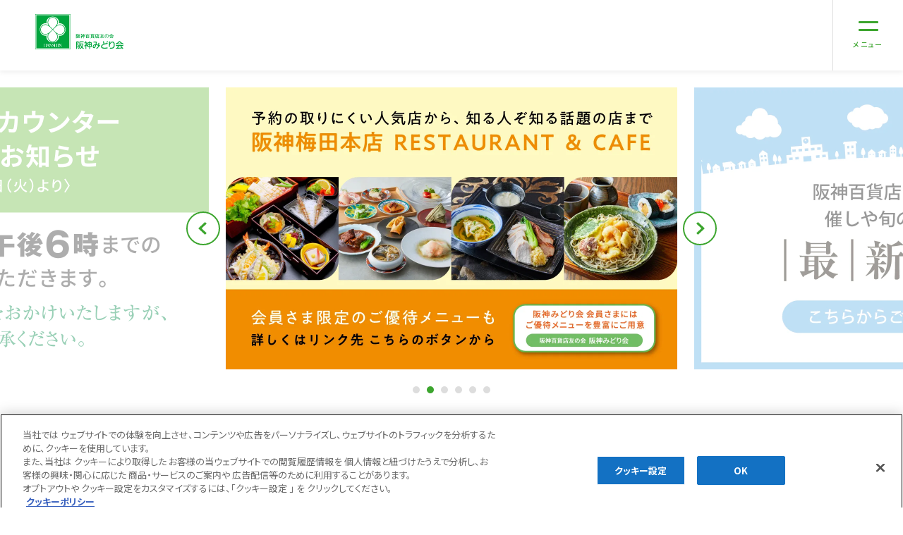

--- FILE ---
content_type: text/html
request_url: https://tomonokai.hankyu-hanshin-dept.co.jp/hanshin/index.html
body_size: 3860
content:
<!DOCTYPE html>
<html lang="ja">
<head>
<meta http-equiv="Content-Type" content="text/html; charset=UTF-8">
<meta content="yes" name="apple-mobile-web-app-capable">
<meta name="viewport" content="width=device-width,height=device-height,inital-scale=1.0,maximum-scale=1.0,user-scalable=no">
<title>阪神みどり会</title>
<meta name="keywords" content="阪神百貨店,阪神梅田,阪神うめだ,阪神,百貨店,デパート,ショッピング,阪神みどり会,積立,osaka,umeda,hanshin,departmentstore,shopping">
<meta name="description" content="阪神みどり会のご案内ページです。月々の会費を1年間お積立て頂くことでボーナスや人気公演の無料ご招待などの特典をご利用いただけます。">
<meta property="og:url" content="https://www.hhdept-tomonokai.co.jp/hanshin/index.html">
<meta property="og:type" content="article">
<meta property="og:title" content="阪神みどり会">
<meta property="og:description" content="阪神みどり会のご案内ページです。月々の会費を1年間お積立て頂くことでボーナスや人気公演の無料ご招待などの特典をご利用いただけます。">
<meta property="og:site_name" content="阪神みどり会">
<meta property="og:image" content="/img/hanshin/ogp.png">
<!--[if IE]><meta http-equiv="X-UA-Compatible" content="IE=edge"><![endif]-->
<link rel="shortcut icon" type="text/css" href="/img/hanshin/favicon.ico">
<link rel="preconnect" href="https://fonts.googleapis.com">
<link rel="preconnect" href="https://fonts.gstatic.com" crossorigin>
<link href="https://fonts.googleapis.com/css2?family=Noto+Sans+JP:wght@300;400;500;700;900&family=Roboto:ital,wght@0,300;0,400;0,500;0,700;1,900&display=swap" rel="stylesheet">
<link rel="stylesheet" type="text/css" href="/style.css" media="all"> 
<!-- Google Tag Manager -->
<script>(function(w,d,s,l,i){w[l]=w[l]||[];w[l].push({'gtm.start':
new Date().getTime(),event:'gtm.js'});var f=d.getElementsByTagName(s)[0],
j=d.createElement(s),dl=l!='dataLayer'?'&l='+l:'';j.async=true;j.src=
'https://www.googletagmanager.com/gtm.js?id='+i+dl;f.parentNode.insertBefore(j,f);
})(window,document,'script','dataLayer','GTM-PPHNHPK');</script>
<!-- End Google Tag Manager -->
</head>
<body id="hanshin" class="is-hanshin">
<!-- Google Tag Manager (noscript) -->
<noscript><iframe src="https://www.googletagmanager.com/ns.html?id=GTM-PPHNHPK"
height="0" width="0" style="display:none;visibility:hidden"></iframe></noscript>
<!-- End Google Tag Manager (noscript) -->
  <div id="wrapper">
    <div id="header">
  <div class="headerIn">
      <h1 class="headerLogo"><a href="/hanshin/index.html"><img src="/img/hanshin/common/logo.svg" alt="阪神みどり会"></a></h1>
      <div class="headerLinks">
                <div class="btnMenu">
                    <div class="marker"><span></span><span></span></div>
                    <div class="menuText"><span class="is-open">メニュー</span><span class="is-close">閉じる</span></div>
                </div>
      </div>
  </div>
  <nav id="gNavi">
            <div class="inner">
                <div class="gNavi__left">
                    <h5 class="hdL pc">ご入会をお考えの方へ</h5>
                    <div class="gNavi__border pc"></div>
                    <ul class="gNavi__links-list">
                        <li class="sp"><a href="/hanshin/index.html">トップページ</a></li>
                        <li class="has-child">
                            <a href="/hanshin/about/index.html">阪神みどり会について</a>
                            <span class="toggleBtn is-active sp"></span>
                            <ul class="submenu">
                                <li><a href="/hanshin/about/course/index.html">コースについて</a></li>
                            </ul>
                        </li>
                        <li><a href="/hanshin/nyukai/index.html">ご入会について</a></li>
              </ul>
          </li>
                </div>
                <div class="gNavi__right">
                    <div class="gNavi__right-block">
                        <div class="gNavi__right-flex gNavi__right-block-sp">
                            <h5 class="hdL">会員様へのご案内</h5>
                            <a href="https://www.giftcard.ne.jp/gift/carduser/CardUserLoginPage/open.do?key=ddf4321d3d32fd75" target="_blank" onclick="ga('send', 'event', 'hanshin_header', 'click', 'balance_inquiry');" class="btnLink02 is-icon">残高照会</a>
                        </div>
                        <div class="gNavi__border"></div>
                    </div>
                    <div class="gNavi__right-flex gNavi__right-block-sp">
                        <div>
                            <h6 class="hdL">会員様限定情報</h6>
                            <ul class="gNavi__links-btn">
                                <li><a class="btnLink01 is-icon" href="/hanshin/restaurant/index.html">阪神梅⽥本店<br class="pc">レストラン優待</a></li>
                                <li><a class="btnLink01" href="/hanshin/gourmet/index.html">グルメ</a></li>
                                <li><a class="btnLink01" href="/hanshin/ticket/index.html">チケット</a></li>
                                <li><a class="btnLink01" href="/hanshin/culture/index.html">カルチャー</a></li>
                                <li><a class="btnLink01" href="/hanshin/trip/index.html">旅行</a></li>
                                <li><a class="btnLink01" href="/hanshin/service/index.html">優待施設</a></li>
                            </ul>
                        </div>
                        <div>
                            <h6 class="hdL pc">ご利用・お手続きについて</h6>
                            <ul class="gNavi__links-list">
                                <li class="has-child">
                                    <a class="parentmenu no-marker sp" href="javascript:;">ご利用・お手続きについて</a>
                                    <span class="toggleBtn is-active sp"></span>
                                    <ul class="submenu">
                                        <li><a href="/hanshin/howto/index.html">「会員証・お買物カード」のご利用</a></li>
                                        <li><a href="/hanshin/reserve/index.html">積立方法</a></li>
                                        <li><a href="/hanshin/exchange/index.html">満期のお引換え・契約更新</a></li>
                                        <li><a href="/hanshin/deputy/index.html">各種お手続きについて</a></li>
                                        <li><a href="/hanshin/deputy/index.html#anchor03">各種書類（委任状はこちら）</a></li>
                                    </ul>
                                </li>
                                <li  class="pc"><a class="is-icon" href="/hanshin/faq/index.html">よくあるご質問</a></li>
                            </ul>
                        </div>
                    </div>
                </div>
                <div class="gNavi__sp sp">
                    <a class="btnLink01" href="/hanshin/faq/index.html">よくあるご質問</a>
          </div>
      </div>
  </nav>
</div>
        <div id="contents">
       <div id="mainVisual">
            <div class="mainSlider">
                <div class="mainSliderItem"><a href=""  onclick="ga('send', 'event', 'hanshin_top', 'click', 'slide1');"><img src="/hanshin/slide/__icsFiles/afieldfile/2025/04/24/bnr_eigyoujikan.jpg" alt=""></a></div>
                <div class="mainSliderItem"><a href="https://www.hanshin-dept.jp/hshonten/restaurantguide/"  target="_blank" onclick="ga('send', 'event', 'hanshin_top', 'click', 'slide2');"><img src="/hanshin/slide/__icsFiles/afieldfile/2023/11/28/bnr_main_restaurantguide.webp" alt=""></a></div>
                <div class="mainSliderItem"><a href="https://tomonokai.hankyu-hanshin-dept.co.jp/hanshin/store/index.html"  target="_blank" onclick="ga('send', 'event', 'hanshin_top', 'click', 'slide3');"><img src="/hanshin/slide/__icsFiles/afieldfile/2024/06/24/bnr_main02_240624_1.webp" alt=""></a></div>
                <div class="mainSliderItem"><a href="https://www.hanshin-dept.jp/hshonten/event/"  target="_blank" onclick="ga('send', 'event', 'hanshin_top', 'click', 'slide4');"><img src="/hanshin/slide/__icsFiles/afieldfile/2023/11/01/bnr_mian_honten_schedule.webp" alt=""></a></div>
                <div class="mainSliderItem"><a href="https://tomonokai.hankyu-hanshin-dept.co.jp/hanshin/howto/index.html"  target="_blank" onclick="ga('send', 'event', 'hanshin_top', 'click', 'slide5');"><img src="/hanshin/slide/__icsFiles/afieldfile/2022/12/28/banner03.png" alt=""></a></div>
                <div class="mainSliderItem"><a href="https://tomonokai.hankyu-hanshin-dept.co.jp/hanshin/about/index.html"  target="_blank" onclick="ga('send', 'event', 'hanshin_top', 'click', 'slide6');"><img src="/hanshin/slide/__icsFiles/afieldfile/2022/12/28/banner01.png" alt=""></a></div>
            </div>
        </div>
        <div class="topNewsArea">
            <div class="inner">
                <div class="topNewsItem">
                    <h2 class="topNewsTitle"><span>大切なお知らせ</span></h2>
                    <div class="newsList has-scroll-y">
                        <dl>
                            <a href="/hanshin/oshirase/12679657_2458.html" >
                                <dt>2025/04/01</dt>
                                <span class="newsListBadge important"></span>
                                <dd>＜阪神みどり会カウンター営業時間のお知らせ＞</dd>
                            </a>
                        </dl>
                    </div>
                    <p class="marginT taR"><a href="./oshirase/index.html" class="textLink">一覧へ</a></p>
                </div>
            </div>
        </div>
        <div class="topAboutArea">
                <div class="inner">
                    <h2 class="hdL">阪神みどり会 <br class="sp">新規会員募集中</h2>
                    <div class="topAboutMessage">
                        <p class="topAboutImage">
                            <img src="/img/hanshin/top/img_member_card.png"
                                srcset="/img/hanshin/top/img_member_card.png 1x, /img/hanshin/top/img_member_card@2x.png 2x"
                                alt="">
                        </p>
                        <p class="topAboutText">○ 1年間のお積⽴で1ヵ⽉分のボーナスをプラス！ <br>○ 会員様限定のうれしい特典がいろいろ</p>
                    </div>
                    <p class="topAboutLink">
                        <a href="/hanshin/about/index.html" class="btnLink01">コースについて</a>
                        <a href="/hanshin/nyukai/index.html" class="btnLink01">ご入会について</a>
                    </p>
                </div>
            </div>
<div class="topRecommend">
            <div class="inner">
                <div>
    <p class="iimono-iikoto">
        <a class="topRecommendPickUp" href="/hanshin/special/index.html">
            <img src="/img/hanshin/top/hanshin_recommend_aw2025-PC.jpg" alt="冬のいいモノ・いいコトセレクション" class="pc">
            <img src="/img/hanshin/top/hanshin_recommend_aw2025-SP.jpg" alt="冬のいいモノ・いいコトセレクション" class="sp">
        </a>
    </p>
</div>
<!-- <style>
    p.iimono-iikoto {
        position: relative;
    }
    p.iimono-iikoto:before {
        display: block;
        position: absolute;
        top: -8px;
        left: 4px;
        background-color: #e50c0c;
        border-radius: 10px;
        color: #fff;
        font-size: 0.8rem;
        font-weight: bold;
        line-height: 1.4rem;
        text-align: center;
        padding: 2px 6px;
        content: "NEW";
    }
</style> -->
                <div class="topRecommendLimited">
                    <h3>会員様限定情報</h3>
                    <ul class="topRecommendLimitedList">
                        <li class="">
                            <a href="/hanshin/restaurant/">
                                <div><img src="/hanshin/__icsFiles/afieldfile/2024/05/19/recommend_category01.png" alt="阪神梅⽥本店<br>レストラン優待"></div>
                                <p>阪神梅⽥本店<br>レストラン優待</p>
                            </a>
                        </li>
                        <li class="">
                            <a href="/hanshin/gourmet/">
                                <div><img src="/hanshin/__icsFiles/afieldfile/2024/05/19/recommend_category02.png" alt="グルメ"></div>
                                <p>グルメ</p>
                            </a>
                        </li>
                        <li class="">
                            <a href="/hanshin/ticket/">
                                <div><img src="/hanshin/__icsFiles/afieldfile/2024/05/19/recommend_category03.png" alt="チケット"></div>
                                <p>チケット</p>
                            </a>
                        </li>
                        <li class="">
                            <a href="/hanshin/culture/">
                                <div><img src="/hanshin/__icsFiles/afieldfile/2024/05/19/recommend_category04.png" alt="カルチャー"></div>
                                <p>カルチャー</p>
                            </a>
                        </li>
                        <li class="">
                            <a href="/hanshin/trip/">
                                <div><img src="/hanshin/__icsFiles/afieldfile/2024/05/19/recommend_category05.png" alt="旅行"></div>
                                <p>旅行</p>
                            </a>
                        </li>
                        <li class="">
                            <a href="/hanshin/service/">
                                <div><img src="/hanshin/__icsFiles/afieldfile/2024/05/19/recommend_category06.png" alt="優待施設"></div>
                                <p>優待施設</p>
                            </a>
                        </li>
                    </ul>
                    <p class="topRecommendLimitedCaption">※写真はイメージです。</p>
                </div>
            </div>
        </div>
        <div class="topLinkArea">
                <div class="inner">
                    <h2 class="hdL">ご利用・お手続きについて</h2>
                    <div class="topLinkAreaRaw">
                        <a href="https://www.giftcard.ne.jp/gift/carduser/CardUserLoginPage/open.do?key=ddf4321d3d32fd75"
                            target="_blank" onclick="ga('send', 'event', 'hankyu_header', 'click', 'balance_inquiry');"
                            class="btnLink02">残高照会はこちら</a>
                    </div>
                    <div class="topLinkAreaBox">
                        <a href="/hanshin/howto/index.html" class="btnLink01">会員証・お買物カードのご利用</a>
                        <a href="/hanshin/reserve/index.html" class="btnLink01">積立方法</a>
                        <a href="/hanshin/exchange/index.html" class="btnLink01">満期お手続き・契約更新(継続)</a>
                        <a href="/hanshin/deputy/index.html" class="btnLink01">各種お手続きについて</a>
                    </div>
                </div>
            </div>
            <div class="topFAQArea">
                <div class="inner">
                    <a href="/hanshin/faq/index.html" class="btnLink01">よくあるご質問</a>
                </div>
            </div>
            <div class="topBannerArea">
                <div class="inner">
                    <div class="topBannerLink biggerlink">
                        <div class="topBannerImage"><a href="https://santa.h2o-retailing.co.jp/h2o-santa/"
                                target="_blank" onclick="ga('send', 'event', 'hanshin_top', 'click', 'h2osanta');"><img
                                    src="/img/common/img_banner.png"
                                    srcset="/img/common/img_banner.png 1x, /img/common/img_banner@2x.png 2x" alt=""></a>
                        </div>
                        <div class="topBannerBox">
                            <p class="topBannerTitle"><span>こども支援をテーマにチャリティーの輪を広げる</span>一般財団法人H<sub>2</sub>Oサンタ</p>
                            <p>一般財団法人H<sub>2</sub>Oサンタは、阪急百貨店・阪神百貨店をはじめとする、エイチ・ツー・オー リテイリンググループの社会貢献団体です。</p>
                        </div>
                    </div>
                </div>
            </div>
        </div>
    <div id="footer001">
  <p class="pageTop"><a href="javascript:;"><img src="/img/hanshin/common/pagetop.svg" alt="ページトップ"></a></p>
  <div class="footerLogo"><a href="/hanshin/index.html"><img src="/img/hanshin/common/logo.svg" alt="阪神みどり会"></a></div>
  <div class="footerLinks">
      <a href="/hanshin/deputy/index.html#anchor03">各種書類</a>
      <a href="/hanshin/pdf/kaisoku230801.pdf" target="_blank">阪神みどり会会則</a>
      <a href="https://www.hankyu-hanshin-dept.co.jp/cookie-policy.html" target="_blank">クッキーポリシー</a>
      <a href="https://www.h2o-retailing.co.jp/ja/privacy.html" target="_blank">プライバシーポリシー</a>
  </div>
  <div class="footerIn">
      <p id="copyright">© 株式会社阪急阪神百貨店友の会</p>
      <p class="footerStoreLogo"><img src="/img/hanshin/common/store_logo.svg" alt="阪急百貨店"></p>
  </div>
</div>
<!-- /#footer -->
  </div>
  <script type="text/javascript" src="/js/jquery.min.js"></script> 
<script type="text/javascript" src="/js/jquery.matchHeight-min.js"></script> 
<script type="text/javascript" src="/js/jquery.biggerlink.min.js"></script> 
<script type="text/javascript" src="/js/slick.js"></script> 
<script type="text/javascript" src="/js/common.js"></script> 
</body>
</html>


--- FILE ---
content_type: text/css
request_url: https://tomonokai.hankyu-hanshin-dept.co.jp/style.css
body_size: 56
content:
@charset "utf-8";
/*
Theme Name: イリーズ
Description: イリーズ　テンプレート
Author:

*/


@import "/css/reset.css"; 
@import "/css/layout.css"; 
@import "/css/common.css"; 
@import "/css/slick.css"; 
@import "/css/page.css"; 


--- FILE ---
content_type: text/css
request_url: https://tomonokai.hankyu-hanshin-dept.co.jp/css/reset.css
body_size: 704
content:
@charset "UTF-8";
/*
 * reset.css
 *
 *  version --- 1.0
 *  updated --- 2017/11/30
 */
/* !HTML5 elements
---------------------------------------------------------- */
header, footer, nav, section, aside, article {
    display: block;
}

/* !Reseting
---------------------------------------------------------- */
body, div, pre, p, blockquote, dl, dt, dd, ul, ol, li, h1, h2, h3, h4, h5, h6, form, fieldset, th, td {
    margin: 0;
    padding: 0;
}

input, textarea {
    margin: 0;
    font-size: 100%;
}

label {
    cursor: pointer;
}

table {
    border-collapse: collapse;
    border-spacing: 0;
    font-size: 100%;
}

fieldset, img {
    border: 0;
}

img {
    vertical-align: top;
    max-width: 100%;
}

address, caption, cite, code, dfn, em, th, var {
    font-style: normal;
    font-weight: normal;
}

ol, ul {
    list-style: none;
}

caption, th {
    text-align: left;
}

h1, h2, h3, h4, h5, h6 {
    font-size: 100%;
    font-weight: normal;
}

q:after, q:before {
    content: '';
}

a, input, select, textarea, button {
    outline: none;
}

abbr, acronym {
    border: 0;
}

/* !Clearfix
---------------------------------------------------------- */
.clearfix {
    display: block;
    min-height: 1%;
}

.clearfix:after {
    clear: both;
    content: ".";
    display: block;
    height: 0;
    visibility: hidden;
}

* html .clearfix {
    height: 1%;
    /*\*/ /*/
	height: auto;
	overflow: hidden;
	/**/
}

/* !Layout
---------------------------------------------------------- */
html {
    overflow-y: scroll;
    font-size: 62.5%;
}

body {
    font-family: 'Noto Sans JP', 'ヒラギノ角ゴ Pro', 'Hiragino Kaku Gothic Pro', "メイリオ", Meiryo, 'ＭＳ Ｐゴシック', Verdana, Arial, Helvetica, sans-serif;
    font-size: 1.6rem;
    -webkit-text-size-adjust: none;
    line-height: 1.7;
    font-weight: 400;
    color: #333;
    letter-spacing: 0.1em;
    font-feature-settings: 'palt';
}


--- FILE ---
content_type: text/css
request_url: https://tomonokai.hankyu-hanshin-dept.co.jp/css/layout.css
body_size: 3909
content:
@charset "UTF-8";
/*
 * layout.css
 *
 *  version --- 1.0
 *  updated --- 2017/11/30
 */
/* !wrapper
---------------------------------------------------------- */

.menuOpen {
    overflow: hidden;
    height: 100vh;
}

#wrapper {
    position: relative;
    padding-top: 100px;
}

.home #wrapper {
    padding-top: 0;
}

/*** スマホ 320px ~ 767px***/
@media screen and (max-width: 767px) {
    #wrapper {
        padding-top: 64px;
    }

    .home #wrapper {
        padding-top: 0;
    }
}

/* !header
---------------------------------------------------------- */
#header {
    position: fixed;
    left: 0;
    top: 0;
    z-index: 999;
    width: 100%;
    background: #fff;
}

.headerIn {
    width: 100%;
    box-shadow: 0 3px 6px rgba(112,112,112,0.1);
    display: flex;
    justify-content: space-between;
    align-items: center;
    position: relative;
    z-index: 2;
}

.headerLogo {
    padding-left: 50px;
    position: relative;
    z-index: 2;
}

.headerLogo img {
    width: auto;
    height: 50px;
}

.headerLinks {
    display: flex;
    justify-content: center;
    align-items: center;
    position: relative;
    z-index: 2;
}

.headerLinks a {
    display: flex;
    justify-content: center;
    align-items: center;
    width: 100px;
    height: 100px;
    flex-direction: column;
    font-size: 1.4rem;
    font-weight: 500;
    border-left: 1px solid #ddd;
    box-sizing: border-box;
}

.headerLinks a:hover {
    text-decoration: none;
    opacity: .7;
}

.headerLinks a img {
    display: block;
    margin-bottom: 2px;
}


/*** スマホ 320px ~ 767px***/
@media screen and (max-width: 767px) {
    .headerIn {
        background: #fff;
    }
    .headerLogo {
        padding-left: 16px;
    }

    .headerLogo img {
        height: 37px;
    }

    .headerLinks {
        display: none;
    }
}

.btnMenu {
    display: flex;
    justify-content: center;
    align-items: center;
    width: 100px;
    height: 100px;
    flex-direction: column;
    font-size: 1.4rem;
    font-weight: 500;
    border-left: 1px solid #ddd;
    box-sizing: border-box;
    position: relative;
}

.btnMenu:hover {
    cursor: pointer;
}

.btnMenu::after {
    position: absolute;
    top: 100%;
    content: '';
    display: block;
    background: transparent;
    width: 100%;
    height: 10px;
    padding-top: -10px;
}

.btnMenu .marker {
    display: block;
    width: 28px;
    height: 14px;
    position: relative;
}

.btnMenu .marker span {
    display: block;
    width: 100%;
    height: 3px;
    border-radius: 2px;
    position: absolute;
    left: 0;
    transition: all 0.4s;
    -webkit-transition: all 0.4s;
    -moz-transition: all 0.4s;
}

.is-hankyu .btnMenu .marker span {
    background: #775f9d;
}

.is-hanshin .btnMenu .marker span {
    background: #3ca52e;
}

.btnMenu .marker span:first-child {
    top: 0;
}

.btnMenu .marker span:last-child {
    bottom: 0;
}

.btnMenu.is-active .marker span:first-child {
    -webkit-transform: translateY(5px) rotate(45deg);
    -moz-transform: translateY(5px) rotate(45deg);
    -ms-transform: translateY(5px) rotate(45deg);
    transform: translateY(5px) rotate(45deg);
}

.btnMenu.is-active .marker span:last-child {
    -webkit-transform: translateY(-6px) rotate(-45deg);
    -moz-transform: translateY(-6px) rotate(-45deg);
    -ms-transform: translateY(-6px) rotate(-45deg);
    transform: translateY(-6px) rotate(-45deg);
}

.btnMenu .menuText {
    font-size: 1rem;
    font-weight: 500;
    margin-top: 10px;
}

.btnMenu .menuText .is-close,
.btnMenu.is-active .menuText .is-open {
    display: none;
}

.btnMenu.is-active .menuText .is-close {
    display: block;
}

.is-hankyu .btnMenu .menuText {
    color: #775f9d;
}

.is-hanshin  .btnMenu .menuText {
    color: #3ca52e;
}

/*** タブレット 768x ~ 959px***/
@media screen and (max-width: 767px) {
    .btnMenu {
        display: flex;
        width: 64px;
        height: 64px;
        border-left: none;
    }

    .btnMenu .marker {
        height: 12px;
    }

    .btnMenu.is-active .marker span:first-child {
        -webkit-transform: translateY(3px) rotate(45deg);
        -moz-transform: translateY(3px) rotate(45deg);
        -ms-transform: translateY(3px) rotate(45deg);
        transform: translateY(3px) rotate(45deg);
    }
    
    /* .btnMenu.is-active .marker span:last-child {
        -webkit-transform: translateY(-6px) rotate(-45deg);
        -moz-transform: translateY(-6px) rotate(-45deg);
        -ms-transform: translateY(-6px) rotate(-45deg);
        transform: translateY(-6px) rotate(-45deg);
    }     */

    .btnMenu .menuText {
        margin-top: 4px;
    }
}

/* !gNavi
---------------------------------------------------------- */
#gNavi {
    position: fixed;
    left: 0px;
    right: 0;
    top: 102px;
    padding: 40px 0 60px;
    z-index: 2;
    box-sizing: border-box;
    display: none;
    align-items: center;
    justify-content: center;
    background-color: #fff;
    width: 100%;
    height: auto;
    max-height: calc(100vh - 100px);
    overflow: auto;
    box-shadow: 0 3px 6px rgba(112,112,112,0.1);
}

#gNavi .inner {
    width: 100%;
    max-width: 1180px;
    padding: 0 20px;
    margin: 0 auto;
    display: flex;
}

#gNavi a {
    width: auto;
    height: auto;
    border-left: none;
}

#gNavi .gNavi__border{
    height: 2px;
    background-color: #ddd;
    width: 100%;
    margin-bottom: 2.4rem;
}

#gNavi .hdL {
    font-weight: 700;
}

#gNavi h6.hdL {
    font-size: 1.4rem;
}

@media screen and (min-width: 768px) {
    #gNavi .hdL {
        text-align: left;
    }
}

#gNavi a:hover {
    text-decoration: none;
}

.is-hankyu #gNavi > ul > li:hover > a {
    color: #775f9d;
}

.is-hanshin  #gNavi > ul > li:hover > a {
    color: #3ca52e;
}

#gNavi .gNavi__links-list li {
    border-bottom: 1px solid #ddd;
    position: relative;
}

#gNavi .gNavi__links-list li a {
    display: block;
    padding: 12px 0px;
    font-size: 1.4rem;
    text-align: left;
    font-weight: bold;
    background-size: 8px auto;
}

.is-hankyu #gNavi .gNavi__links-list li a {
    color: #775f9d;
    background: url(/img/hankyu/common/icon_link.svg) right 20px center no-repeat;
}

.is-hanshin #gNavi .gNavi__links-list li a {
    color: #3ca52e;
    background: url(/img/hanshin/common/icon_link.svg) right 20px center no-repeat;
}

.is-hankyu #gNavi .gNavi__links-list li a.is-icon {
    background-image: url(/img/common/icon_faq.svg), url(/img/hankyu/common/icon_link.svg);
    background-position:  left center, right 20px center;
    background-repeat: no-repeat, no-repeat;
    background-size: 1.4rem, auto;
    padding-left: 2.2rem;
}

.is-hanshin #gNavi .gNavi__links-list li a.is-icon {
    background-image: url(/img/common/icon_faq_green.svg), url(/img/hanshin/common/icon_link.svg);
    background-position:  left center, right 20px center;
    background-repeat: no-repeat, no-repeat;
    background-size: 1.4rem, auto;
    padding-left: 2.2rem;
}

    @media (hover: hover){ 
    .is-hankyu #gNavi .gNavi__links-list li a:hover {
        color: #917DB1;
    }

    .is-hanshin #gNavi .gNavi__links-list li a:hover {
        color: #8CC484;
    }
}

#gNavi .gNavi__links-list .has-child {
    position: relative;
}

#gNavi .gNavi__links-list .toggleBtn {
    position: absolute;
    top: 0;
    right: 0;
    background-color: #fff;
    width: 50px;
    height: 46.8px;
}

@media (hover: hover){ 
    #gNavi .gNavi__links-list .toggleBtn {
        cursor: pointer;;
    }
}

#gNavi .gNavi__links-list .toggleBtn::before,
#gNavi .gNavi__links-list .toggleBtn::after {
    position: absolute;
    display: inline-block;
    content: '';
    width: 1px;
    height: 12px;
    background-color: #333333;
    top: 50%;
    left: 50%;
    transform: rotate(0deg) translate(-50%, -50%);
    transition: all .5s;
}

#gNavi .gNavi__links-list .toggleBtn::before {
    left: 51%;
}

#gNavi .gNavi__links-list .toggleBtn::after {
    transform: rotate(90deg) translate(-50%, -50%);
    top: calc(50% - 6px);
    left: calc(50% - 6px);
}

#gNavi .gNavi__links-list .toggleBtn.is-active::before {
    transform: rotate(90deg) translate(-50%, -50%);
    top: calc(50% - 6px);
    left: calc(50% - 6px);
}

#gNavi .gNavi__links-list .submenu {
    display: block;
    position: relative;
    top: 0;
    opacity: 1;
    visibility: visible;
    padding: 0;
    box-shadow: none;
}

#gNavi .gNavi__links-list .submenu li {
    border-top: 1px solid #ddd;
    border-bottom: 0;
}

.is-hankyu #gNavi .gNavi__links-list .submenu a,
.is-hanshin #gNavi .gNavi__links-list .submenu a {
    font-size: 1.4rem;
    padding-left: 14px;
    color: #333333;
    font-weight: 400;
}

@media (hover: hover){ 
    .is-hankyu #gNavi .gNavi__links-list .submenu a:hover{
        color: #917DB1;
    }

    .is-hanshin #gNavi .gNavi__links-list .submenu a:hover{
        color: #8CC484;
    }
}

#gNavi .gNavi__links-btn {
    display: flex;
    flex-wrap: wrap;
}

#gNavi .btnLink01, #gNavi .btnLink02 {
    min-width: 200px;
    padding: 10px ;
    font-size: 1.4rem;
    border: 2px solid;
}

@media (hover: hover){
    #gNavi .btnLink01:hover, #gNavi .btnLink02:hover{
        opacity: 1;
    }
}

#gNavi .btnLink02.is-icon {
    background-image: url(/img/common/icon_money.svg), url(/img/common/icon_link.svg);
    background-position:  left 25% center, right 16px center;
    background-repeat: no-repeat, no-repeat;
    background-size: 1.4rem, auto;
}

.is-hankyu #gNavi .btnLink01.is-icon {
    background-image: url(/img/common/icon_seat_pink.svg), url(/img/hankyu/common/icon_link.svg);
    background-position: top 53% left 12%, right 16px center;
    background-repeat: no-repeat, no-repeat;
    background-size: 1.8rem, auto;
}

.is-hanshin #gNavi .btnLink01.is-icon {
    background-image: url(/img/hanshin/common/icon_link.svg);
    background-position: right 16px center;
    background-repeat: no-repeat;
    background-size: auto;
}

.is-hankyu #gNavi .btnLink02.is-icon:hover{
    background-color: #fff;
    background-image: url(/img/common/icon_money_pink.svg), url(/img/common/icon_link_pink.svg);
    background-size: 1.4rem, auto;
}

.is-hanshin #gNavi .btnLink02.is-icon:hover{
    background-color: #fff;
    background-image: url(/img/common/icon_money_orange.svg), url(/img/common/icon_link_orange.svg);
    background-size: 1.4rem, auto;
}

#gNavi .inner .gNavi__left{
    min-width: 300px;
    margin: 8px 60px 60px 0;
}

#gNavi .inner .gNavi__left > .hdL{
    margin-bottom: 22px;
}

#gNavi .inner .gNavi__right{
    display: inline-block;
    max-width: 804px;
}

#gNavi .inner .gNavi__right > .gNavi__right-block {
    width: auto;
}

#gNavi .inner .gNavi__right > .gNavi__right-block .gNavi__right-flex > .btnLink02{
    font-size: 1.4rem;

}

#gNavi .inner .gNavi__right .gNavi__right-flex {
    display: flex;
}

#gNavi .inner .gNavi__right > .gNavi__right-block > .gNavi__right-flex {
    align-items: center;
    margin-bottom: 14px;
    flex-wrap: wrap;
}

#gNavi .inner .gNavi__right > .gNavi__right-block > .gNavi__right-flex .hdL {
    margin-bottom: 0;
    white-space: nowrap;
    margin-right: 70px;
}

#gNavi .inner .gNavi__right > .gNavi__right-flex {
    gap: 36px;
}

@media screen and (max-width: 960px) {
    #gNavi .inner .gNavi__right > .gNavi__right-flex {
        flex-wrap: wrap;
    }
}

@media screen and (min-width: 1180px) {
    #gNavi .inner .gNavi__right > .gNavi__right-flex > div > .gNavi__links-btn {
        min-width: 424px;
    }
    
    #gNavi .inner .gNavi__right > .gNavi__right-flex > div > .gNavi__links-btn li {
        width: calc( (100% - 24px ) / 2);
    }
}

#gNavi .inner .gNavi__right > .gNavi__right-flex > div > .gNavi__links-btn {
    max-width: 224px;
}

#gNavi .inner .gNavi__right > .gNavi__right-flex > div > .gNavi__links-btn li{
    margin: 0 24px 32px 0;
}

#gNavi .inner .gNavi__right > .gNavi__right-flex > div > .gNavi__links-btn li:first-child .btnLink01 {
    border: 3px solid #775f9d;
    background-color: #FCFAFF;
}

.is-hanshin #gNavi .inner .gNavi__right > .gNavi__right-flex > div > .gNavi__links-btn li:first-child .btnLink01 {
    font-size: 1.1rem;
    line-height: 1.2rem;
    border: 2px solid;
    background-color: transparent;
}

.is-hankyu #gNavi .inner .gNavi__right > .gNavi__right-flex > div > .gNavi__links-btn li:first-child .btnLink01:hover {
    border: 3px solid #775f9d;
    background-color: #775F9D;
    background-image: url(/img/common/icon_seat.svg), url(/img/common/icon_link.svg);
    background-size: 1.8rem, auto;
}

.is-hanshin #gNavi .inner .gNavi__right > .gNavi__right-flex > div > .gNavi__links-btn li:first-child .btnLink01:hover {
    background-image: url(/img/common/icon_link.svg);
    background-color: #3ca52e;
    background-size: auto;
}

#gNavi .inner .gNavi__right > .gNavi__right-flex > div > .gNavi__links-btn li:nth-child(2n){
    margin: 0 0 32px 0;
}

#gNavi .inner .gNavi__right > .gNavi__right-flex > div > .gNavi__links-list {
    min-width: 300px;
}

@media screen and (min-width: 767px) {
    #gNavi .inner .gNavi__right > .gNavi__right-flex > div > .hdL.pc {
        margin-bottom: 0;
    }

    #gNavi .inner .gNavi__right > .gNavi__right-flex > div > .gNavi__links-list > .has-child > .parentmenu {
        display: none;
    }

    #gNavi .inner .gNavi__right > .gNavi__right-flex > div > .gNavi__links-list > .has-child > .submenu  li:first-child{
        border-top: none;
    }
    
}

@media screen and (max-width: 767px) {
    .headerLinks {
        display: flex;
    }

    .headerLinks a {
        display: none;
    }

    #gNavi {
        display: none;
        padding: 0 0 160px;
        position: fixed;
        width: 100%;
        left: 0;
        top: 65px;
        max-height: 100vh;
        overflow-y: auto;
        -webkit-overflow-scrolling: touch;
        background: #fff;
        z-index: 1;
    }

    #gNavi .gNavi__links-list li a {
        display: block;
        padding: 12px 20px;
        font-size: 1.4rem;
        text-align: left;
        font-weight: 500;
    }

    #gNavi .btnLink01, #gNavi .btnLink02 {
        font-size: 1.8rem;
    }
    
    .is-hankyu #gNavi .gNavi__links-list .submenu a,
    .is-hanshin #gNavi .gNavi__links-list .submenu a {
        padding-left: 40px;
    }

    #gNavi .inner{  
        padding: 0;
        margin: 0 auto;
        flex-wrap: wrap;
        justify-content: center;
    }

    #gNavi .inner .gNavi__left {
        width: 100%;
        margin: 16px 0 30px;
    }

    #gNavi .inner .gNavi__right{
        width: 100%;
    }

    #gNavi .btnLink01.is-icon::before, #gNavi .btnLink02.is-icon::before {
        margin-right: 1.4rem;
    }

    #gNavi .inner .gNavi__right .gNavi__right-block-sp {
        display: block;
        width: 100%;
    }

    #gNavi .inner .gNavi__right .gNavi__right-block-sp > div{
        margin-left: auto;
        margin-right: auto;
    }

    #gNavi .inner .gNavi__right > .gNavi__right-block > .gNavi__right-flex .hdL{
        text-align: center;
        margin-right: 0;
    }

    #gNavi .inner .gNavi__right > .gNavi__right-block .gNavi__right-flex > .btnLink02 {
        width: 92%;
        margin: 20px auto;
        display: block;
        font-size: 1.8rem;
        background-position: left 30% center, right 16px center;
        background-size: 2.2rem, auto;
    }

    #gNavi .inner .gNavi__right > .gNavi__right-flex > div > .gNavi__links-btn {
        width: 92%;
        max-width: none;
        margin: 0 auto;
    }
    
    #gNavi .inner .gNavi__right > .gNavi__right-flex > div > .gNavi__links-btn li{
        min-width: calc( (100% - 14px) / 2);
    }

    #gNavi .inner .gNavi__right > .gNavi__right-flex > div > .gNavi__links-btn li .btnLink01{
        min-width: 100%;
        display: inline-flex;
    }

    .is-hankyu #gNavi .inner .gNavi__right > .gNavi__right-flex > div > .gNavi__links-btn li .btnLink01.is-icon{
        background-position: left 20% center, right 16px center;
        background-repeat: no-repeat, no-repeat;
        background-size: 2.7rem, auto;
    }

    .is-hankyu #gNavi .inner .gNavi__right > .gNavi__right-flex > div > .gNavi__links-btn li .btnLink01.is-icon:hover{
        background-size: 2.7rem, auto;
    }

    .is-hanshin #gNavi .inner .gNavi__right > .gNavi__right-flex > div > .gNavi__links-btn li:first-child .btnLink01 {
        font-size: 1.8rem;
        line-height: 1.7;
    }

    #gNavi .inner .gNavi__right > .gNavi__right-flex > div > .gNavi__links-btn li{
        margin: 0 0 16px 0;
    }
    
    #gNavi .inner .gNavi__right > .gNavi__right-flex > div > .gNavi__links-btn li:first-child,
    #gNavi .inner .gNavi__right > .gNavi__right-flex > div > .gNavi__links-btn li:last-child{
        min-width: 100%;
    }

    #gNavi .inner .gNavi__right > .gNavi__right-flex > div > .gNavi__links-btn li:nth-child(2),
    #gNavi .inner .gNavi__right > .gNavi__right-flex > div > .gNavi__links-btn li:nth-child(4) {
        margin: 0 14px 16px 0;
    }

    #gNavi .gNavi__sp{
        margin: 25px 16px ;
        width: 100%;
    }

    #gNavi .gNavi__sp .btnLink01{
        display: block;
        min-width: 100%;
    }
}

/* !mainVisual
---------------------------------------------------------- */
#mainVisual {
    width: 100%;
    padding: 24px 0 34px;
}

.mainSlider .mainSliderItem {
    width: 664px !important;
    padding: 0 12px;
    box-sizing: border-box;
    opacity: .4;
    transition: opacity .5s;
    display: block !important;
    overflow: hidden;
}

.mainSlider .mainSliderItem a {
    display: block;
    overflow: hidden;
}

/*.mainSlider .mainSliderItem a img {
    transition: all .5s;
}

.mainSlider .mainSliderItem a:hover img {
    transform: scale(1.05);
}*/

.mainSlider .slick-current  .mainSliderItem{
    opacity: 1;
}

.mainSlider .slick-arrow {
    width: 48px;
    height: 48px;
    position: absolute;
    top: 50%;
    transform: translateY(-50%);
    border: 0;
    text-indent: -9999px;
    z-index: 10;
    cursor: pointer;
    transition: all .5s;
}

.mainSlider .slick-prev {
    left: 50%;
    margin-left: -376px;
}

.mainSlider .slick-prev:hover {
    transform: translate(-10px,-50%);
}

.mainSlider .slick-next {
    right: 50%;
    margin-right: -376px;
}

.mainSlider .slick-next:hover {
    transform: translate(10px,-50%);
}

.is-hankyu .mainSlider .slick-prev {
    background: url(/img/hankyu/common/icon_prev.svg) center center no-repeat;
    background-size: 100% 100%;
}

.is-hanshin .mainSlider .slick-prev {
    background: url(/img/hanshin/common/icon_prev.svg) center center no-repeat;
    background-size: 100% 100%;
} 

.is-hankyu .mainSlider .slick-next {
    background: url(/img/hankyu/common/icon_next.svg) center center no-repeat;
    background-size: 100% 100%;
}

.is-hanshin .mainSlider .slick-next {
    background: url(/img/hanshin/common/icon_next.svg) center center no-repeat;
    background-size: 100% 100%;
}

.mainSlider .slick-dots {
    position: absolute;
    left: 0;
    bottom: -34px;
    z-index: 2;
    width: 100%;
    display: flex;
    justify-content: center;
    align-items: center;
}

.mainSlider .slick-dots li {
    margin: 0 5px;
}

.mainSlider .slick-dots button {
    cursor: pointer;
    text-indent: -9999px;
    width: 10px;
    height: 10px;
    border-radius: 100%;
    border: 0;
    background: #ddd;
    box-sizing: border-box;
    display: block;
    line-height: 0;
    padding: 0;
    margin: 0;
}

.is-hankyu .mainSlider .slick-dots .slick-active button {
    background: #775f9d;
}

.is-hanshin .mainSlider .slick-dots .slick-active button {
    background: #3ca52e;
}

/*** スマホ 320px ~ 767px***/
@media screen and (max-width: 767px) {

    .mainSlider .mainSliderItem {
        width: 312px !important;
        padding: 0 8px;
    }

    .mainSlider .slick-arrow {
        width: 40px;
        height: 40px;
    }

    .mainSlider .slick-arrow:hover {
        opacity: 1;
    }

    .mainSlider .slick-prev {
        left: 16px;
        margin-left: 0;
    }

    .mainSlider .slick-next {
        right: 16px;
        margin-right: 0;
    }
    .mainSlider .slick-prev:hover {
        transform: translate(0,-50%);
    }

    .mainSlider .slick-next:hover {
        transform: translate(0,-50%);
    }
}

/* !teaser
---------------------------------------------------------- */
#teaser {
    width: 100%;
    display: flex;
    justify-content: center;
    align-items: center;
    padding: 0 16px;
    box-sizing: border-box;
    height: 200px;
    text-align: center;
}

.is-hankyu #teaser {
    background: url(/img/hankyu/common/bg_teaser.png) center center no-repeat #fdfaff;
    background-size: auto 200px;
    color: #775f9d;
}

.is-hanshin #teaser {
    background: url(/img/hanshin/common/bg_teaser.png) center center no-repeat #f3fff2;
    background-size: auto 200px;
    color: #3ca52e;
}

/*** スマホ 320px ~ 767px***/
@media screen and (max-width: 767px) {
    #teaser {
        height: 94px;
    }

    #teaser h1 {
        font-size: 2.4rem;
    }

    .is-hankyu #teaser {
        background: url(/img/hankyu/common/bg_teaser_sp.png) center center no-repeat #fdfaff;
        background-size: auto 94px;
    }

    .is-hanshin #teaser {
        background: url(/img/hanshin/common/bg_teaser_sp.png) center center no-repeat #f3fff2;
        background-size: auto 94px;
    }
}

/* !breadcrumb
---------------------------------------------------------- */
#breadcrumb {
    padding-top: 24px;
    font-size: 1.2rem;
}

#breadcrumb ul {
    display: flex;
    flex-wrap: nowrap;
    word-break: keep-all;
}

@media screen and (min-width: 768px) {
    #breadcrumb ul {
        width: 84%;
    }
}

#breadcrumb ul li {
    position: relative;
    display: inline-block;
    white-space: nowrap;
}
#breadcrumb ul li+li{
    padding-left: 20px;
}
#breadcrumb ul li:last-of-type{
    overflow: hidden;
    text-overflow: ellipsis;
}

#breadcrumb ul li + li:before {
    width: 20px;
    height: 100%;
    position: absolute;
    left:0px;
    top: 0px;
    display: flex;
    justify-content: center;
    align-items: center;
    content: '〉';
    font-size: inherit;
}

#breadcrumb a {
    text-decoration: underline;
}

#breadcrumb a:hover {
    text-decoration: none;
}

.is-hankyu #breadcrumb a {
    color: #775f9d;
}

.is-hanshin #breadcrumb a {
    color: #3ca52e;
}

/*** スマホ 320px ~ 767px***/
@media screen and (max-width: 767px) {
    #breadcrumb {
        font-size: 1rem;
    }
    #breadcrumb ul{
        overflow-x: scroll;
        -webkit-overflow-scrolling: touch;
    }
    #breadcrumb ul li:last-of-type{
        overflow: visible;
    }
    #breadcrumb ul li+li{
        padding-left: 16px;
    }

    #breadcrumb ul li + li:before {
        width: 16px;
        top: 0;

    }
}


/* !contents
---------------------------------------------------------- */
#contents {}

#main {
    width: 100%;
    max-width: 1000px;
    padding: 80px 20px 120px;
    box-sizing: border-box;
    margin: 0 auto;
}

#main h1 {
    text-align: center;
    font-size: 3.6rem;
    font-weight: 500;
    margin-bottom: 32px;
}

.inner {
    width: 100%;
    max-width: 866px;
    padding: 0 16px;
    box-sizing: border-box;
    margin: 0 auto;
}

/*** スマホ 320px ~ 767px***/
@media screen and (max-width: 767px) {
    #main {
        padding: 80px 16px;
    }

    #main h1 {
        font-size: 2.6rem;
    }
}

/* !pageTop
---------------------------------------------------------- */
.pageTop {
    position: absolute;
    right: 40px;
    top: -30px;
    z-index: 2;
    transition: all .5s;
}

.pageTop:hover {
    transform: translateY(-10px);
}

@media screen and (max-width: 767px) {
    .pageTop {
        right: 16px;
    }
}

/* !footer
---------------------------------------------------------- */
#footer001 {
    background-color: #FAFAFA;
    margin-top: 120px;
    position: relative;
    padding: 64px 0 0;
}

.footerLogo {
    text-align: center;
}

.is-hankyu .footerLogo img {
    width: 160px;
}

.is-hanshin .footerLogo img {
    width: 160px;
}

.footerLinks {
    text-align: center;
    padding: 27px 20px;
}

.is-hankyu .footerLinks {
    padding: 36px 20px;
}

.is-hanshin .footerLinks {
    padding: 36px 20px;
}

.footerLinks a {
    display: inline-block;
    font-size: 1.3rem;
    font-weight: 500;
    margin: 0 20px;
}


.footerLinks a:hover {
    text-decoration: none;
}
.is-hankyu .footerLinks a:hover {
    color: #775f9d;
}

.is-hanshin .footerLinks a:hover {
    color: #3ca52e;
}

.footerStoreLogo {
    position: absolute;
    right: 100px;
    bottom: 10px;
    z-index: 2;
}

.is-hankyu .footerIn {
    background: #775F9D;
}

.is-hanshin .footerIn {
    background: #00A53D;
}

#copyright {
    background: #e8e7e7;
    text-align: center;
    padding: 17px 20px;
    font-size: 1.3rem;
}

.is-hankyu #copyright {
    background: #775F9D;
    color: #fff;
}

.is-hanshin #copyright {
    background: #00A53D;
    color: #fff;
}

/*** スマホ 320px ~ 767px***/
@media screen and (max-width: 767px) {
    .is-hankyu #footer001 {
        margin-top: 130px;
        padding: 40px 0 0;
    }

    .is-hanshin #footer001 {
        margin-top: 130px;
        padding: 40px 0 0;
    }

    .footerLinks {
        padding: 4px 0;
    }

    .is-hankyu .footerLinks {
        padding: 34px 16px;
    }

    .is-hanshin .footerLinks {
        padding: 34px 16px;
    } 

    .footerLinks a {
        display: inline-block;
        margin: 5px 12px;
    }

    .is-hankyu .footerLinks a {
        display: block;
    }

    .is-hanshin .footerLinks a {
        display: block;
    } 

    #copyright {
        padding: 17px 16px;
    }

    .footerStoreLogo {
        position: relative;
        right: 0;
        bottom: 0;
        z-index: 2;
        text-align: center;
        padding-bottom: 24px;
    }

    .footerStoreLogo img {
        width: auto;
        height: 36px;
    }
}


--- FILE ---
content_type: text/css
request_url: https://tomonokai.hankyu-hanshin-dept.co.jp/css/common.css
body_size: 2793
content:
@charset "UTF-8";
/*
 * common.css
 *
 *  version --- 1.0
 *  updated --- 2017/11/30
 */
/* !Base Fonts -------------------------------------------------------------- */
a {
    color: #333;
    text-decoration: none;
}

a:hover {
    text-decoration: underline;
}

.op img, .op input {
    transition: opacity 0.5s ease-out;
}

.op:hover img, .op:hover input {
    opacity: .7;
    transition: opacity 0.5s ease-out;
}

.fwN {
    font-weight: normal;
}

.fwM {
    font-weight: 500;
}

.fwB {
    font-weight: bold;
}

sup {
    font-size: .8em;
    vertical-align: top;
}

sub {
    font-size: .8em;
    vertical-align: bottom;
}


/* !Inline Align ------------------------------------------------------------ */
.taL {
    text-align: left !important;
}

.taC,
.taC_pcOnly {
    text-align: center !important;
}

.taR,
.taR_pcOnly {
    text-align: right !important;
}

.vaT {
    vertical-align: top !important;
}

.vaM {
    vertical-align: middle !important;
}

.vaB {
    vertical-align: bottom !important;
}

.flex {
    display: flex;
}

.flex-wrap {
    flex-wrap: wrap;
}

.justify-center {
    justify-content: center;
}

.justify-between {
    justify-content: space-between;
}

.justify-end {
    justify-content: flex-end;
}

.align-center {
    align-items: center;
}

.align-end {
    align-items: flex-end;
}

.column {
    flex-direction: column;
}

.column-reverse {
    flex-direction: column-reverse;
}

.row {
    flex-direction: row;
}

.row-reverse {
    flex-direction: row-reverse;
}

@media screen and (max-width: 767px) {
    .taC_pcOnly {
        text-align: left !important;
    }

    .taR_pcOnly {
        text-align: left !important;
    }

}

/* !Width ------------------------------------------------------------------- */

.wHalf {
    width: 50% !important;
}

.w66 {
    width: 66.6% !important;
}

.wMax {
    width: 100% !important;
}

/* !Floats ------------------------------------------------------------------ */
.flL {
    display: inline;
    float: left;
}

.flR {
    display: inline;
    float: right;
}

.flImgL {
    display: inline;
    float: left;
    margin-right: 10px;
}

.flImgR {
    display: inline;
    float: right;
    margin-left: 10px;
}

.ftBox {
    overflow: hidden;
}

/* !Tools ------------------------------------------------------------------- */
.clear {
    clear: both;
}

.block {
    display: block !important;
}

.hide {
    display: none !important;
}

.bgN {
    background: none !important;
}

.tdU {
    text-decoration: underline;
}

a.tdU:hover {
    text-decoration: none;
}

.tdN {
    text-decoration: none;
}

.roboto {
    font-family: 'Roboto', sans-serif;
}



.pc {
    display: block;
}

.sp {
    display: none;
}


@media screen and (max-width: 767px) {
    .pc {
        display: none;
    }

    .sp {
        display: block;
    }

}

/* !color
---------------------------------------------------------- */
.bg-hankyu {
    background: #fdfaff;
}

.bg-hanshin {
    background: #f3fff2;
}

/* !button & link
---------------------------------------------------------- */
.btnLink01 {
    min-width: 320px;
    padding: 12px 30px;
    display: inline-flex;
    justify-content: center;
    text-align: center;
    font-size: 1.8rem;
    font-weight: 500;
    border-radius: 100px;
    border: 2px solid;
    box-sizing: border-box;
}

.btnLink01.default {
    min-width: 180px;
    padding: 5px 30px;
    font-size: 1.6rem;
    letter-spacing: 0.05em;
    background-position: right 10px center!important;
}

.btnLink01:hover {
    text-decoration: none;
}

.is-hankyu .btnLink01 {
    border-color: #775f9d;
    color: #775f9d;
    background: url(/img/hankyu/common/icon_link.svg) right 16px center no-repeat;
    background-size: 8px auto;
}

.is-hankyu .btnLink01:hover {
    color: #fff;
    background: url(/img/common/icon_link.svg) right 16px center no-repeat #775f9d;
    background-size: 8px auto;
}

.is-hanshin .btnLink01 {
    border-color: #3ca52e;
    color: #3ca52e;
    background: url(/img/hanshin/common/icon_link.svg) right 16px center no-repeat;
    background-size: 8px auto;
}

.is-hanshin .btnLink01:hover {
    color: #fff;
    background: url(/img/common/icon_link.svg) right 16px center no-repeat #3ca52e;
    background-size: 8px auto;
}

.is-hankyu .btnLink01.is-blank {
    background: url(/img/hankyu/common/icon_blank.svg) right 16px center no-repeat;
    background-size: 14px auto;
}

.is-hankyu .btnLink01.is-blank:hover {
    color: #fff;
    background: url(/img/common/icon_blank_white.svg) right 16px center no-repeat #775f9d;
    background-size: 14px auto;
}

.is-hankyu .btnLink01.is-accent {
    background: #fff url(/img/hankyu/common/icon_blank_pink.svg) right 16px center no-repeat;
    background-size: 14px auto;
    color: #f03e8c;
    border-color: #f03e8c;
}

.is-hankyu .btnLink01.is-accent:hover {
    background: #f03e8c url(/img/common/icon_blank_white.svg) right 16px center no-repeat;
    border-color: #f03e8c;
    color: #fff;
    text-decoration: none;
}

.is-hanshin .btnLink01.is-blank {
    background: url(/img/hanshin/common/icon_blank.svg) right 16px center no-repeat;
    background-size: 14px auto;
}

.is-hanshin .btnLink01.is-blank:hover {
    color: #fff;
    background: url(/img/common/icon_blank_white.svg) right 16px center no-repeat #3ca52e;
    background-size: 14px auto;
}

.btnLink02 {
    min-width: 320px;
    padding: 12px 30px;
    display: inline-flex;
    justify-content: center;
    text-align: center;
    font-size: 1.8rem;
    font-weight: 500;
    border-radius: 100px;
    border: 2px solid;
    background: url(/img/common/icon_link.svg) right 16px center no-repeat;
    background-size: 8px auto;
    box-sizing: border-box;
}

.is-hankyu .btnLink02 {
    border-color: #f03e8c;
    color: #fff;
    background-color: #f03e8c;
}

.is-hankyu .btnLink02:hover {
    text-decoration: none;
    background-color: #fff;
    color: #f03e8c;
}

.is-hanshin .btnLink02 {
    border-color: #efa211;
    color: #fff;
    background-color: #efa211;
}

.is-hanshin .btnLink02:hover {
    text-decoration: none;
    background-color: #fff;
    color: #efa211;
}

.btnDownload {
    border-radius: 100px;
    border: 2px solid;
    width: 180px;
    height: 40px;
    box-sizing: border-box;
    display: inline-flex;
    justify-content: center;
    align-items: center;
    font-size: 1.6rem;
    font-weight: 500;
}

.is-hankyu .btnDownload {
    border-color: #F03E8C;
    color: #F03E8C;
    background: url(/img/hankyu/common/icon_download.svg) right 14px center no-repeat #fff;
    background-size: 12px auto;
}

.is-hankyu .btnDownload:hover {
    background: url(/img/common/icon_download_white.svg) right 14px center no-repeat #F03E8C;
    color: #fff;
    text-decoration: none;
}

.is-hanshin .btnDownload {
    border-color: #3CA52E;
    color: #3CA52E;
    background: url(/img/hanshin/common/icon_download.svg) right 14px center no-repeat #fff;
    background-size: 12px auto;
}

.is-hanshin .btnDownload:hover {
    background: url(/img/common/icon_download_white.svg) right 14px center no-repeat #3CA52E;
    color: #fff;
    text-decoration: none;
}

.textLink {
    display: inline-flex;
    font-size: 1.6rem;
    font-weight: 500;
    padding-right: 20px;
    text-decoration: underline;
}

.is-hankyu .textLink {
    color: #775f9d;
    background: url(/img/hankyu/common/icon_link.svg) right center no-repeat;
    background-size: 8px auto;
}

.is-hanshin .textLink {
    color: #3ca52e;
    background: url(/img/hanshin/common/icon_link.svg) right center no-repeat;
    background-size: 8px auto;
}

.is-hankyu .textLink.is-blank {
    background: url(/img/hankyu/common/icon_blank.svg) right center no-repeat;
    background-size: 12px auto;
}

.is-hanshin .textLink.is-blank {
    background: url(/img/hanshin/common/icon_blank.svg) right center no-repeat;
    background-size: 12px auto;
}

.textLink.default {
    color: #016EB8;
    background: url(/img/common/icon_link_blue.svg) right center no-repeat;
}

.textLink:hover {
    text-decoration: none;
}

.textLink.no-mark {
    padding: 0;
    background: none;
} 

.tel {
    pointer-events: none;
}

.is-hankyu .tel {
    color: #775f9d;
}

.is-hanshin .tel {
    color: #3ca52e;
}

/*** スマホ 320px ~ 767px***/
@media screen and (max-width: 767px) {
    .btnLink01,
    .btnLink02 {
        min-width: 100%;
    }
    .btnLink01.default{
        padding: 5px 20px;
    }

    .tel {
        pointer-events: inherit;
    }
}


/* !h(n)eading
---------------------------------------------------------- */

h1,
h2,
h3,
h4,
h5 {
    font-weight: 500;
}

h1 {
    font-size: 3.6rem;
}

h2 {
    font-size: 3rem;
}

h3 {
    font-size: 2.6rem;
}

h4 {
    font-size: 2rem;
}

h5 {
    font-size: 1.8rem;
}

.hdL {
    text-align: center;
    margin-bottom: 16px;
}

.is-hankyu .hdL {
    color: #775f9d;
}

.is-hanshin .hdL {
    color: #3ca52e;
}

.hdM {
    font-size: 2.8rem;
    padding-left: 12px;
    border-left: 4px solid;
    margin-bottom: 16px;
}

.is-hankyu .hdM {
    border-color: #775f9d;
}

.is-hanshin .hdM {
    border-color: #3ca52e;
}

.hdS {
    position: relative;
    padding: 14px 30px;
    font-size: 1.8rem;
    color: #fff;
}

.is-hankyu .hdS {
    background: #775f9d;
}

.is-hanshin .hdS {
    background: #3ca52e;
}


.hd01 {
    font-size: 1.8rem;
    font-weight: 500;
    margin-bottom: 24px;
}

/*** スマホ 320px ~ 767px***/
@media screen and (max-width: 767px) {
    h1 {
        font-size: 2.4rem;
    }

    h2 {
        font-size: 2rem;
    }

    h3 {
        font-size: 1.8rem;
    }

    h4 {
        font-size: 1.6rem;
    }

    h5 {
        font-size: 1.4rem;
    }

    .hdM {
        font-size: 1.8rem;
    }

    .hdS {
        padding: 13px 20px;
        letter-spacing: 0;
    }
}

/* !list
---------------------------------------------------------- */
.list01 li {
    padding-left: 10px;
    position: relative;
}

.list01 li:before {
    width: 4px;
    height: 4px;
    border-radius: 100%;
    background: #555;
    position: absolute;
    left: 0;
    top: 9px;
    z-index: 2;
    content: '';
}

.list01.mark01 > li {
    padding-left: 1.2em;
    color: #555;
}

.list01.mark01 > li:before {
    width: auto;
    height: auto;
    border-radius: 0;
    background: none;
    top: 0;
    content: '※';
    font-size: inherit;
}

.list01.mark01 > li.num01 {
    padding-left: 2em;
}

.list01.mark01 > li.num01:before {
    content: '※1';
    letter-spacing: 0;
}

.list01.mark02 > li {
    padding-left: 1.5em;
}

.list01.mark02 > li:before {
    width: auto;
    height: auto;
    border-radius: 0;
    background: none;
    top: 0;
    content: '○';
    font-size: inherit;
}

.notes {
    font-size: 1.4rem;
    color: #555;
}

.notes li {
    margin-bottom: 8px;
}

.columnList {
    display: flex;
    flex-wrap: wrap;
}

.columnList.col04 li {
    width: 25%;
    margin-top: 24px;
}

.columnList.col04 li:nth-child(1),
.columnList.col04 li:nth-child(2),
.columnList.col04 li:nth-child(3),
.columnList.col04 li:nth-child(4) {
    margin-top: 0;
}

.columnList.col03 li {
    width: 33.33%;
    margin-top: 24px;
}

.columnList.col03 li:nth-child(1),
.columnList.col03 li:nth-child(2),
.columnList.col03 li:nth-child(3) {
    margin-top: 0;
}

/*** スマホ 320px ~ 767px***/
@media screen and (max-width: 767px) {
    .columnList.col04 li {
        width: 50%;
        margin-top: 10px;
    }

    .columnList.col04 li:nth-child(3),
    .columnList.col04 li:nth-child(4) {
        margin-top: 10px;
    }

    .columnList.col03 li {
        width: 100%;
        margin-top: 10px;
    }
    .columnList.col03 li:nth-child(2),
    .columnList.col03 li:nth-child(3) {
        margin-top: 10px;
    }
}

/* !table
---------------------------------------------------------- */
.table01 {}

/*** タブレット 768x ~ 959px***/
@media screen and (max-width: 959px) {}

/*** スマホ 320px ~ 767px***/
@media screen and (max-width: 767px) {}

/* !common structure
---------------------------------------------------------- */
.anchorArea {
    position: relative;
}

.anchorArea .anchor {
    position: absolute;
    top: -100px;
    z-index: -1;
}

.has-scroll-y {
  overflow-y: auto;
  -webkit-overflow-scrolling: touch;
}
.has-scroll-y::-webkit-scrollbar {
  width: 8px;
}
.has-scroll-y::-webkit-scrollbar-track {
  margin: 0 0 0 10px;
  background: #ddd;
  border-radius: 5px;
}
.has-scroll-y::-webkit-scrollbar-thumb {
  border-radius: 5px;
  background: #555;
}

.mainText {
    padding: 48px 0;
    text-align: center;
    font-size: 16px;
}

.mainText .title {
    font-size: 18px;
    font-weight: 500;
    margin-bottom: 16px;
}

.is-hankyu .mainText .title {
    color: #775f9d;
}

.is-hanshin .mainText .title {
    color: #3ca52e;
}

.section {
    margin-bottom: 48px;
}

.sectionBox {
    padding: 40px 0 40px 40px;
    letter-spacing: 0;
}

.is-hankyu .sectionBox {
    background: #FDFAFF;
}

.is-hanshin .sectionBox {
    background: #F3FFF2;
}

.toggleHeading {
    border: 2px solid;
    border-radius: 8px;
    width: 100%;
    box-sizing: border-box;
    position: relative;
    font-size: 2rem;
    padding: 14px 48px 14px 14px;
    font-weight: 500;
    cursor: pointer;
}

.is-hankyu .toggleHeading {
    border-color: #775f9d;
    color: #775f9d;;
}

.is-hanshin .toggleHeading {
    border-color: #3ca52e;
    color: #3ca52e;;
}

.toggleHeading:before,
.toggleHeading:after {
    width: 16px;
    height: 2px;
    content: '';
    position: absolute;
    right: 14px;
    top: 50%;
    margin-top: -1px;
    z-index: 2;
}

.toggleArea {
    margin-bottom: 64px;
}

.toggleHeading:after {
    transform: rotate(90deg);
    transition: all .5s;
}

.is-hankyu .toggleHeading:before,
.is-hankyu .toggleHeading:after {
    background: #775f9d;;
}

.is-hanshin .toggleHeading:before,
.is-hanshin .toggleHeading:after {
    background: #3ca52e;;
}

.toggleHeading.is-active:after {
    transform: rotate(0);
}

.toggleBody {
    padding-top: 40px;
    display: none;
}

.toggleSubHeading {
    font-size: 1.6rem;
    font-weight: 500;
}

.is-hankyu .toggleSubHeading {
    color: #775f9d;;
}

.is-hanshin .toggleSubHeading {
    color: #3ca52e;;
}

.toggleSubHeading span {
    display: inline-block;
    box-sizing: border-box;
    position: relative;
    padding: 0 24px 0 0;
    cursor: pointer;
}

.toggleSubHeading span:before,
.toggleSubHeading span:after {
    width: 16px;
    height: 2px;
    content: '';
    position: absolute;
    right: 0;
    top: 50%;
    margin-top: -1px;
    z-index: 2;
}

.toggleSubHeading span:after {
    transform: rotate(90deg);
    transition: all .5s;
}

.is-hankyu .toggleSubHeading span:before,
.is-hankyu .toggleSubHeading span:after {
    background: #775f9d;;
}

.is-hanshin .toggleSubHeading span:before,
.is-hanshin .toggleSubHeading span:after {
    background: #3ca52e;;
}

.toggleSubHeading.is-active span:after {
    transform: rotate(0);
}

.toggleSubBody {
    padding-top: 12x;
    display: none;
}

.marginTL {
    margin-top: 48px;
}

.marginTM {
    margin-top: 24px;
}

.marginTS {
    margin-top: 16px;
}

.marginT {
    margin-top: 8px;
}

/*** スマホ 320px ~ 767px***/
@media screen and (max-width: 767px) {
    .anchorArea .anchor {
        top: -64px;
    }
    .mainText {
        padding: 48px 0;
        text-align: left;
    }

    .mainText .title {
        font-size: 20px;
        text-align: center;
    }

    .sectionBox {
        padding: 30px 0 30px 30px;
        letter-spacing: 0;
    }

    .toggleHeading {
        font-size: 1.8rem;
        padding: 14px 38px 14px 14px;
    }

    .toggleBody {
        padding-top: 32px;
    }
}



/* 2023.04.14 */

.if_device-mobile,
.if_device-desktop{
    display: none;
}

.if_device-mobile.show,
.if_device-desktop.show{
    display: block;
}

--- FILE ---
content_type: text/css
request_url: https://tomonokai.hankyu-hanshin-dept.co.jp/css/page.css
body_size: 8772
content:
@charset "utf-8";
/*
 * page.css
 *
 *  version --- 1.0
 *  updated --- 2017/11/30
 */

/*** 阪急友の会・阪神みどり会 総合TOP ***/

.topText {
    font-size: 1.6rem;
    text-align: center;
    margin-bottom: 48px;
}

.topItemArea {
    width: 48%;
    box-sizing: border-box;
    padding: 40px 60px 45px;
}

.topItemArea h2 {
    text-align: center;
}

.topItemText {
    text-align: center;
    font-size: 1.4rem;
    min-height: 62px;
    margin-top: 48px;
}

.topItemLink {
    margin-top: 48px;
    text-align: center;
}

/*** スマホ 320px ~ 767px***/
@media screen and (max-width: 767px) {
    .topText {
        text-align: left;
    }

    .topItemArea {
        width: 100vw;
        margin: 0 -16px;
        padding: 40px 16px;
    }

    .topItemArea + .topItemArea {
        margin-top: 16px;
    }

    .topItemArea h2 img {
        width: auto;
        height: 100px;
    }

    .topItemText {
        min-height: 0;
    }

    .topItemLink {
        margin-top: 40px;
    }
}

/*** 阪急友の会TOP ***/
.topTicketArea .inner {
    margin: 40px auto 56px;
}

.topTicketArea .inner p {
    font-weight: bold;
    font-size: 1.4rem;
    text-align: center;
    margin: 10.36px 0 0;
}

.topNewsArea {
    width: 100%;
    padding-bottom: 80px;
}

.topNewsArea .inner {
    max-width: 704px;
}

.topNewsItem {
    margin-top: 48px;
}

.topNewsTitle {
    position: relative;
    text-align: center;
    font-size: 1.8rem;
    margin-bottom: 16px;
}

.topNewsTitle:before {
    width: 100%;
    height: 1px;
    position: absolute;
    left: 0;
    top: 50%;
    transform: translateY(-50%);
    z-index: 1;
    content: "";
}

.is-hankyu .topNewsTitle:before {
    background: #ffcce4;
}

.is-hanshin .topNewsTitle:before {
    background: #efa211;
}

.topNewsTitle span {
    display: inline-flex;
    padding: 0 13px;
    background: #fff;
    position: relative;
    z-index: 2;
}

.is-hankyu .topNewsTitle span {
    color: #f03e8c;
}

.is-hanshin .topNewsTitle span {
    color: #3ca52e;
}

.newsList dl a {
    display: flex;
    font-size: 1.4rem;
}

.newsList dl + dl {
    margin-top: 10px;
}

.newsList dl dt {
    font-weight: 500;
    min-width: 14%;
}

.newsArea .newsList dl dt {
    min-width: 10%;
}

.newsListBadge::before {
    box-sizing: border-box;
    color: #fff;
    display: inline-block;
    font-size: 10px;
    font-weight: bold;
    line-height: 15px;
    margin: 0.53rem 16px 0 10px;
    text-align: center;
    width: 78px;
}

.newsDetail .newsDate {
    display: flex;
    align-items: center;
}

.newsDetail .newsDate .newsListBadge {
    display: inline-flex;
    align-items: center;
}

.newsDetail .newsDate .newsListBadge::before {
    margin: 0 15px 0;
}

.newsListBadge.event::before {
    content: "イベント";
    background-color: #ea90f4;
    border: 1px solid #ea90f4;
}

.newsListBadge.campaign::before {
    content: "キャンペーン";
    background-color: #faad60;
    border: 1px solid #faad60;
}

.newsListBadge.important::before {
    content: "重要";
    background-color: #e25a5b;
    border: 1px solid #e25a5b;
}

.newsListBadge.news::before {
    content: "お知らせ";
    background-color: #71a7ff;
    border: 1px solid #71a7ff;
}

.newsList dl dd {
    width: calc(100% - 104px - 14%);
}

.newsList dl a dd {
    font-weight: 500;
    text-decoration: underline;
    text-underline-offset: 4px;
}

.newsList dl a:hover {
    text-decoration: none;
}

.newsList dl a:hover  dd{
    text-decoration: none;
}

.topNewsAll {
    padding: 0 3rem 0 0;
    margin: 24px 0 0;
}

/*** スマホ 320px ~ 767px***/
@media screen and (max-width: 767px) {
    .topNewsArea {
        padding-bottom: 56px;
    }

    .topNewsItem {
        margin-top: 32px;
    }

    .topNewsTitle {
        margin-bottom: 15px;
    }

    .newsList dl a {
        flex-wrap: wrap;
        align-items: center;
    }

    .newsList dl dt {
        min-width: 30%;
    }

    .newsList dl dd {
        width: 100%;
    }

    .newsListBadge::before {
        margin: 0 16px 0 10px;
    }

    .topNewsAll {
        padding: 0;
    }
}

.topAboutArea {
    padding-bottom: 80px;
}

.topAboutArea .inner {
    padding: 0 6.5px;
    max-width: 667px;
}

.topAboutText {
    margin-top: 32px;
    font-size: 1.8rem;
    font-weight: 500;
    text-align: center;
}

.topAboutLink {
    margin-top: 48px;
    text-align: center;
}

.topAboutMessage {
    display: flex;
    align-items: center;
    justify-content: center;
    margin: 32px auto 0;
}

.topAboutImage {
    text-align: center;
    max-width: 140px;
}

.topAboutText {
    font-size: 1.6rem;
    font-weight: bold;
    padding: 0 42px 0 24px;
    text-align: left;
    margin: 0;
}

.topAboutLink {
    display: flex;
    justify-content: space-between;
    margin: 32px auto 0;
    text-align: center;
}

/*** スマホ 320px ~ 767px***/
@media screen and (max-width: 767px) {
    .topAboutArea {
        padding-bottom: 60px;
    }

    .topAboutArea .inner {
        padding: 0 16px;
    }

    .topAboutImage img {
        width: 240px;
    }

    .topAboutText {
        font-size: 1.6rem;
    }

    .topAboutLink {
        margin-top: 32px;
    }

    .topAboutArea {
        padding-bottom: 32px;
    }

    .topAboutArea h2 {
        font-size: 2.6rem;
    }

    .topAboutMessage {
        display: block;
    }

    .topAboutImage {
        margin: 32px auto;
    }

    .topAboutImage img {
        width: 140px;
    }

    .topAboutText {
        font-size: 1.4rem;
        padding: 0;
        text-align: center;
    }

    .topAboutLink {
        margin-top: 24px;
        display: block;
    }

    .topAboutLink .btnLink01 {
        margin: 0 0 25px;
    }
}

.is-hankyu .topRecommend {
    background-color: #fcfaff;
}

.is-hanshin .topRecommend {
    background-color: #f3fff2;
}

.topRecommend .inner {
    max-width: 667px;
    padding: 56px 12px calc(56px - 24.33px);
}

.topRecommendPickUp {
    display: block;
    margin: 0 0 80px;
}

.topRecommendPickUp:hover {
    cursor: pointer;
}

.topRecommendLimited {
    text-align: center;
}

.topRecommendLimited h3 {
    margin: 0 0 40px;
    font-size: 2.4rem;
}

.topRecommendLimitedList {
    display: flex;
    flex-wrap: wrap;
}

.topRecommendLimitedList li {
    margin: 0 22px 24px 0;
    overflow: hidden;
    width: calc((100% - 44px) / 3);
}

.topRecommendLimitedList li:nth-child(3n) {
    margin: 0 0 24px 0;
}

.topRecommendLimitedList a:hover {
    text-decoration: none;
}

.topRecommendLimitedList a img {
    transition: all 0.3s;
}

.topRecommendLimitedList a:hover img {
    opacity: 0.75;
}

.topRecommendLimitedList li p {
    background-size: 8px auto;
    font-size: 1.8rem;
    padding: 8px 0;
    position: relative;
}

.is-hankyu .topRecommendLimitedList li p {
    background: #fff url(/img/hankyu/common/icon_link.svg) right 14px top 19px
        no-repeat;
    color: #775f9d;
}

.is-hanshin .topRecommendLimitedList li p {
    background: #fff url(/img/hanshin/common/icon_link.svg) right 14px top 26px
        no-repeat;
    color: #3ca52e;
    padding: 18.7px 0;
}

.is-hanshin .topRecommendLimitedList li:first-of-type p {
    font-size: 1.6rem;
    line-height: 1.8rem;
    padding: 16px 0;
}

.topRecommendLimitedCaption {
    text-align: right;
    font-size: 1.4rem;
}

.topRecommendLimitedList li.new p:before,
.item.new .itemText:before,
.detailHeading.new:before {
    background-color: #e50c0c;
    border-radius: 10px;
    color: #fff;
    content: "NEW";
    display: block;
    font-size: 0.8rem;
    font-weight: bold;
    left: 4px;
    line-height: 1.4rem;
    padding: 2px 6px;
    position: absolute;
    text-align: center;
    top: -8px;
}

/*** スマホ 320px ~ 767px***/
@media screen and (max-width: 767px) {
    .topRecommend .inner {
        padding: 32px 12px;
    }

    .topRecommendLimitedList li {
        margin: 0 19px 20px 0;
        width: calc((100% - 19px) / 2);
    }

    .topRecommendLimitedList li:nth-child(3n) {
        margin: 0 19px 20px 0;
    }

    .topRecommendLimitedList li:nth-child(2n) {
        margin: 0 0 20px 0;
    }

    .topRecommendLimitedList li p {
        font-size: 1.4rem;
        padding: 8px 0 12px;
    }

    .is-hankyu .topRecommendLimitedList li p {
        background: #fff url(/img/hankyu/common/icon_link.svg) right 14px top
            16px / 10px 9px no-repeat;
    }

    .is-hanshin .topRecommendLimitedList li p {
        background: #fff url(/img/hanshin/common/icon_link.svg) right 14px top
            23px / 10px 9px no-repeat;
        padding: 15.1px 0;
    }

    .is-hanshin .topRecommendLimitedList li:first-of-type p {
        font-size: 1.4rem;
        line-height: 2rem;
        padding: 7px 0;
    }
}

.topLinkArea .inner {
    max-width: 667px;
    padding: 80px 0 32px;
}

.topLinkArea .hdL {
    margin: 0 0 40px;
}

.topLinkArea .topLinkAreaRaw {
    display: flex;
    justify-content: center;
    margin: 0 auto 80px;
    text-align: center;
}

.is-hanshin .topLinkArea .btnLink02 {
    background-color: #fff;
    background: url(/img/common/icon_link_orange.svg) right 16px center
        no-repeat;
    color: #efa211;
}

.is-hanshin .topLinkArea .btnLink02:hover {
    background: url(/img/common/icon_link.svg) right 16px center #efa211
        no-repeat;
    color: #fff;
}

.topLinkArea .topLinkAreaBox {
    display: flex;
    flex-wrap: wrap;
    margin: 0 auto 56px;
    text-align: center;
}

.topLinkAreaBox .btnLink01 {
    margin: 0 10px 24px 0;
}

.topLinkArea .topLinkAreaRaw:last-of-type {
    margin: 0 auto;
}

.topLinkArea .topLinkAreaRaw:last-of-type .btnLink01 {
    display: block;
}

.topLinkArea .btnLink01 span {
    display: block;
    font-size: 10px;
}

@media screen and (max-width: 767px) {
    .topLinkArea .inner {
        padding: 56px 16px 16px;
    }

    .topLinkAreaBox .btnLink01 {
        margin: 0 0px 16px 0;
    }

    .topLinkArea .topLinkAreaRaw {
        margin: 0 auto 56px;
    }

    .topLinkArea .topLinkAreaBox {
        margin: 0 auto 40px;
    }
}

.is-hankyu .topFAQArea {
    background-color: #fcfaff;
}

.is-hanshin .topFAQArea {
    background-color: #f3fff2;
}

.topFAQArea .inner {
    display: flex;
    justify-content: center;
    padding: 31.5px 0;
}

@media screen and (max-width: 767px) {
    .topFAQArea .inner {
        padding: 24px 16px;
    }
}

.topBenefitsArea {
    padding: 64px 0 80px;
}

.topBenefitsArea .inner {
    max-width: 1040px;
}

.topBenefitsMainText {
    text-align: center;
    margin-bottom: 48px;
}

.topBenefitsItem {
    position: relative;
}

.topBenefitsItem + .topBenefitsItem {
    margin-top: 64px;
}

.topBenefitsTitle {
    margin-bottom: 15px;
    padding-right: 200px;
}

.topBenefitsTitle h3 {
    border-left: 4px solid;
    padding-left: 12px;
    font-size: 2.8rem;
}

.topBenefitsTitle h3 .small {
    display: block;
    font-size: 1.6rem;
    margin-bottom: 2px;
}

.is-hankyu .topBenefitsTitle h3 {
    border-left-color: #775f9d;
}

.is-hanshin .topBenefitsTitle h3 {
    border-left-color: #3ca52e;
}

.topBenefitsSlider {
    margin: 0 -8px;
}

.topBenefitsSlider .slick-track {
    margin: 0;
}

.topBenefitsSlider .slick-arrow {
    width: 48px;
    height: 48px;
    position: absolute;
    top: 50%;
    transform: translateY(-50%);
    border: 0;
    text-indent: -9999px;
    z-index: 10;
    cursor: pointer;
    transition: all 0.5s;
}

.topBenefitsSlider .slick-prev {
    left: -56px;
}

.topBenefitsSlider .slick-prev:hover {
    transform: translate(-10px, -50%);
}

.topBenefitsSlider .slick-next {
    right: -56px;
}

.topBenefitsSlider .slick-next:hover {
    transform: translate(10px, -50%);
}

.is-hankyu .topBenefitsSlider .slick-prev {
    background: url(/img/hankyu/common/icon_prev.svg) center center no-repeat;
    background-size: 100% 100%;
}

.is-hankyu .topBenefitsSlider .slick-next {
    background: url(/img/hankyu/common/icon_next.svg) center center no-repeat;
    background-size: 100% 100%;
}

.is-hanshin .topBenefitsSlider .slick-prev {
    background: url(/img/hanshin/common/icon_prev.svg) center center no-repeat;
    background-size: 100% 100%;
}

.is-hanshin .topBenefitsSlider .slick-next {
    background: url(/img/hanshin/common/icon_next.svg) center center no-repeat;
    background-size: 100% 100%;
}

.topBenefitsSliderItem {
    padding: 0 8px 1px;
    box-sizing: border-box;
}

.topBenefitsBox {
    padding: 16px 16px 0;
}

.topBenefitsText {
    font-weight: 500;
    max-height: 3.4em;
    text-align: left;
    overflow: hidden;
    text-overflow: ellipsis;
    display: -webkit-box;
    -webkit-line-clamp: 2;
    -webkit-box-orient: vertical;
}

.topBenefitsTag {
    margin-top: 20px;
    display: flex;
    flex-wrap: wrap;
}

.topBenefitsTag .tagItem {
    padding: 4px 8px;
    box-sizing: border-box;
    border: 1px solid #e50c0c;
    border-radius: 2px;
    display: inline-flex;
    justify-content: center;
    align-items: center;
    font-size: 1.2rem;
    font-weight: 500;
    white-space: nowrap;
    color: #e50c0c;
    margin-top: 8px;
    margin-right: 8px;
}

.is-hankyu .topBenefitsTag .tag01 {
    border-color: #775f9d;
    color: #775f9d;
}

.is-hanshin .topBenefitsTag .tag01 {
    border-color: #3ca52e;
    color: #3ca52e;
}

.topBenefitsTag .tag02 {
    border-color: #aaa;
    color: #aaa;
}

.topBenefitsLink {
    position: absolute;
    right: 0;
    top: 13px;
    z-index: 2;
}

.topBenefitsLink .btnLink01 {
    min-width: 180px;
    padding: 6px 30px;
    font-size: 1.6rem;
}

.topBenefitsBlank {
    margin-top: 32px;
    text-align: center;
}

@media screen and (max-width: 1140px) {
    .topBenefitsSlider .slick-prev {
        left: 0;
    }

    .topBenefitsSlider .slick-next {
        right: 0;
    }
}

/*** スマホ 320px ~ 767px***/
@media screen and (max-width: 767px) {
    .topBenefitsArea {
        padding: 64x 0;
    }

    .topBenefitsMainText {
        text-align: left;
        margin-bottom: 32px;
    }

    .topBenefitsItem + .topBenefitsItem {
        margin-top: 48px;
    }

    .topBenefitsTag .tagItem_blank {
        display: none;
    }

    .topBenefitsTitle {
        margin-bottom: 15px;
        padding-right: 0;
    }

    .topBenefitsTitle h3 {
        font-size: 2rem;
    }

    .topBenefitsTitle h3 .small {
        font-size: 1.4rem;
        margin-bottom: 2px;
    }

    .topBenefitsSliderItem {
        width: 256px !important;
    }

    .topBenefitsText {
        max-height: 5.1em;
        -webkit-line-clamp: 3;
    }

    .topBenefitsLink {
        position: relative;
        top: 0;
        text-align: center;
        margin-top: 32px;
    }
}

.topFacilityArea {
    margin-top: 80px;
    border: 1px solid #ddd;
    position: relative;
    transition: opacity 0.5s;
}

.topFacilityArea:hover {
    opacity: 0.7;
}

.topFacilityBox {
    padding: 30px;
    width: 48.6%;
    margin: 0 auto;
    box-sizing: border-box;
    font-size: 1.4rem;
    font-weight: 500;
    text-align: center;
}

.topFacilityBox h2 {
    font-size: 2.8rem;
    font-weight: 500;
    text-align: center;
    margin-bottom: 15px;
}

.topFacilityBox h2 span {
    font-size: 1.6rem;
    color: #555;
    display: block;
}

.is-hankyu .topFacilityBox h2 {
    color: #775f9d;
}

.is-hanshin .topFacilityBox h2 {
    color: #3ca52e;
}

.topFacilityLink {
    margin-top: 15px;
    text-align: center;
}

.topFacilityLink .textLink {
    text-decoration: none;
}

.topFacilityImage img {
    width: 100%;
    height: 100%;
    object-fit: cover;
}

.topFacilityImageLeft,
.topFacilityImageRight {
    position: absolute;
    width: 28.5%;
    height: 100%;
    top: 0;
    z-index: 2;
}

.topFacilityImageLeft {
    left: 0;
}

.topFacilityImageRight {
    right: 0;
}

/*** スマホ 320px ~ 767px***/
@media screen and (max-width: 767px) {
    .topFacilityArea {
        margin-top: 48px;
    }

    .topFacilityArea:hover {
        opacity: 1;
    }

    .topFacilityBox {
        padding: 40px 20px 30px;
        width: 100%;
    }

    .topFacilityImage {
        display: flex;
    }

    .topFacilityImage img {
        height: auto;
    }

    .topFacilityImageLeft,
    .topFacilityImageRight {
        position: relative;
        width: 50%;
        height: auto;
    }
}

.topInquiryArea {
    padding: 80px 0;
    text-align: center;
}

.is-hankyu .topInquiryArea {
    background: #fdfaff;
}

.is-hanshin .topInquiryArea {
    background: #f3fff2;
}

.topInquiryArea .hdL img {
    display: block;
    width: 64px;
    margin: 0 auto 16px;
}

.topInquiryText {
    margin-top: 16px;
    font-size: 1.4rem;
}

.topInquiryText li {
    display: inline-block;
}

.topInquiryLink {
    margin-top: 32px;
}

/*** スマホ 320px ~ 767px***/
@media screen and (max-width: 767px) {
    .topInquiryArea {
        padding: 64px 0;
        text-align: left;
    }

    .topInquiryText {
        text-align: left;
    }

    .topInquiryText li {
        display: block;
    }
}

.topRequestArea {
    padding: 80px 0 130px;
}

.topRequestBox {
    border: 1px solid #ffcce4;
    padding: 40px;
    font-size: 1.4rem;
}

.is-hankyu .topRequestBox {
    border: 1px solid #ffcce4;
}

.is-hanshin .topRequestBox {
    border: 1px solid #efa211;
}

.is-hankyu .topRequestBox h4 {
    color: #f03e8c;
}

.is-hanshin .topRequestBox h4 {
    color: #efa211;
}

.topRequestItem {
    margin-top: 24px;
}

.topRequestItem h5 {
    font-size: 1.4rem;
    margin-bottom: 8px;
}

.is-hankyu .topRequestItem h5 {
    color: #f03e8c;
}

.is-hanshin .topRequestItem h5 {
    color: #efa211;
}

.topRequestItem li + li {
    margin-top: 8px;
}

/*** スマホ 320px ~ 767px***/
@media screen and (max-width: 767px) {
    .topRequestArea {
        padding: 54px 0 110px;
    }

    .topRequestBox {
        padding: 32px 24px;
    }
    .topRequestBox h4 {
        font-size: 2rem;
    }
}

.topJoinArea {
    padding: 0 0 87px;
}

.is-hankyu .topJoinArea {
    background: #fdfaff;
}

.is-hanshin .topJoinArea {
    background: #f3fff2;
}

.topJoinImage {
    position: relative;
    top: -50px;
    margin: 0 auto -50px;
    width: 100%;
    max-width: 180px;
}

.topJoinArea h2 {
    margin-top: 32px;
    text-align: center;
}

.is-hankyu .topJoinArea h2 {
    color: #f03e8c;
}

.is-hanshin .topJoinArea h2 {
    color: #efa211;
}

.topJoinText {
    text-align: center;
    font-size: 1.8rem;
    margin-top: 16px;
}

.topJoinLink {
    text-align: center;
    margin-top: 32px;
}

/*** スマホ 320px ~ 767px***/
@media screen and (max-width: 767px) {
    .topJoinArea {
        padding: 0 0 103px;
    }

    .topJoinArea h2 {
        font-size: 1.8rem;
    }

    .topJoinText {
        font-size: 1.6rem;
        margin-top: 12px;
    }
}

.topBannerArea {
    padding: 80px 0 0;
}

.topBannerLink {
    border: 1px solid #ddd;
    padding: 40px;
    position: relative;
    display: flex;
    transition: opacity 0.5s;
}

.topBannerLink:hover {
    opacity: 0.7;
}

.topBannerLink:after {
    width: 14px;
    height: 14px;
    position: absolute;
    right: 24px;
    top: 24px;
    z-index: 2;
    content: "";
}

.is-hankyu .topBannerLink:after {
    background: url(/img/hankyu/common/icon_blank.svg) center center no-repeat;
    background-size: 14px auto;
}

.is-hanshin .topBannerLink:after {
    background: url(/img/hanshin/common/icon_blank.svg) center center no-repeat;
    background-size: 14px auto;
}

.topBannerImage {
    width: 42.4%;
    margin-right: 3.2%;
}

.topBannerBox {
    width: 54.4%;
    font-size: 1.4rem;
}

.topBannerTitle {
    font-size: 1.8rem;
    font-weight: 500;
    margin-bottom: 16px;
}

.topBannerTitle span {
    font-size: 1.4rem;
    display: block;
    margin-bottom: 4px;
}

.is-hankyu .topBannerTitle {
    color: #775f9d;
}

.is-hanshin .topBannerTitle {
    color: #3ca52e;
}

/*** スマホ 320px ~ 767px***/
@media screen and (max-width: 767px) {
    .topBannerArea {
        padding: 64px 0 0;
    }

    .topBannerLink {
        padding: 24px;
        display: block;
    }

    .topBannerLink:hover {
        opacity: 1;
    }

    .topBannerLink:after {
        right: 16px;
        top: 16px;
    }

    .topBannerImage {
        width: 100%;
        margin: 0 0 20px;
    }

    .topBannerBox {
        width: 100%;
    }
}

/*** 阪急友の会について ***/

.aboutCourseArea {
    padding: 48px 0 80px;
}

.aboutCourseText {
    text-align: center;
    margin-bottom: 48px;
}

.aboutCourseList {
    border-top: 1px solid #ddd;
}

.aboutCourseList dl {
    border-bottom: 1px solid #ddd;
    display: flex;
    align-items: center;
    padding: 18px 0;
}

.aboutCourseList dl dt {
    width: 240px;
    font-size: 2.4rem;
    font-weight: 500;
    box-sizing: border-box;
    padding-right: 20px;
}

.is-hankyu .aboutCourseList dl dt {
    color: #f03e8c;
}

.is-hanshin .aboutCourseList dl dt {
    color: #efa211;
}

.aboutCourseList dl dd {
    width: calc(100% - 240px);
    font-size: 1.6rem;
}

.aboutCourseLink {
    text-align: center;
    margin-top: 48px;
}

/*** スマホ 320px ~ 767px***/
@media screen and (max-width: 767px) {
    .aboutCourseArea {
        padding: 48px 0 64px;
    }

    .aboutCourseText {
        margin-bottom: 32px;
        text-align: left;
    }

    .aboutCourseList dl {
        display: block;
        padding: 24px 0;
    }

    .aboutCourseList dl dt {
        width: 100%;
        font-size: 2rem;
        padding-right: 0;
        margin-bottom: 8px;
    }

    .aboutCourseList dl dd {
        width: 100%;
        font-size: 1.6rem;
    }

    .aboutCourseLink {
        margin-top: 32px;
    }
}

.aboutCardArea {
    width: 100%;
    padding: 80px 0;
}

.is-hankyu .aboutCardArea {
    background: #fdfaff;
}

.is-hanshin .aboutCardArea {
    background: #f3fff2;
}

.aboutCardText {
    text-align: center;
}

.aboutCardImage {
    margin-top: 24px;
    text-align: center;
}

.aboutCardImage img {
    width: 240px;
}

.aboutCardLink {
    margin-top: 40px;
    text-align: center;
}

/*** スマホ 320px ~ 767px***/
@media screen and (max-width: 767px) {
    .aboutCardArea {
        padding: 64px 0;
    }

    .aboutCardText {
        text-align: left;
    }

    .aboutCardImage {
        margin-top: 32px;
    }
}

#about .topInquiryArea {
    background: #fff;
}

.aboutMemberArea {
    padding: 80px 0;
}

.is-hankyu .aboutMemberArea {
    background: #fdfaff;
}

.is-hanshin .aboutMemberArea {
    background: #f3fff2;
}

.aboutMemberItem {
    display: flex;
    margin-top: 48px;
}

.aboutMemberImage {
    width: 140px;
    margin-right: 32px;
}

.aboutMemberBox {
    width: calc(100% - 172px);
}

.aboutMemberTitle {
    font-size: 2.4rem;
    font-weight: 500;
    margin-bottom: 8px;
}

.is-hankyu .aboutMemberTitle {
    color: #f03e8c;
}

.is-hanshin .aboutMemberTitle {
    color: #efa211;
}

.aboutMemberTextLink {
    margin-top: 16px;
}

.aboutMemberLink {
    margin-top: 48px;
    text-align: center;
}

/*** スマホ 320px ~ 767px***/
@media screen and (max-width: 767px) {
    .aboutMemberArea {
        padding: 64px 0;
    }

    .aboutMemberItem {
        display: block;
        margin-top: 40px;
    }

    .aboutMemberImage {
        width: 100%;
        margin: 0 0 16px;
        text-align: center;
    }

    .aboutMemberImage img {
        max-width: 200px;
    }

    .aboutMemberBox {
        width: 100%;
    }

    .aboutMemberTitle {
        font-size: 2rem;
        text-align: center;
        margin-bottom: 24px;
    }

    .aboutMemberTextLink {
        text-align: right;
    }

    .aboutMemberLink {
        margin-top: 32px;
    }
}

.aboutFlowArea {
    padding: 80px 0 160px;
}

.aboutFlowText {
    text-align: center;
    margin-bottom: 24px;
}

.aboutFlowItem {
    margin-top: 16px;
    display: flex;
    background: #fafafa;
    border-radius: 8px;
    overflow: hidden;
}

.aboutFlowImage {
    width: 200px;
    margin-right: 24px;
}

.aboutFlowBox {
    width: calc(100% - 224px);
    padding: 35px 50px 35px 0;
    box-sizing: border-box;
}

.aboutFlowTitle {
    font-size: 2.4rem;
    font-weight: 500;
    margin-bottom: 19px;
    position: relative;
    padding-left: 48px;
}

.is-hankyu .aboutFlowTitle {
    color: #775f9d;
}

.is-hanshin .aboutFlowTitle {
    color: #3ca52e;
}

.aboutFlowTitle .marker {
    width: 38px;
    height: 38px;
    position: absolute;
    left: 0;
    top: -1px;
    z-index: 2;
    border-radius: 100%;
    display: flex;
    justify-content: center;
    align-items: center;
    font-size: 2.4rem;
    font-weight: 500;
    color: #fff;
    letter-spacing: 0;
}

.is-hankyu .aboutFlowTitle .marker {
    background: #775f9d;
}

.is-hanshin .aboutFlowTitle .marker {
    background: #3ca52e;
}

/*** スマホ 320px ~ 767px***/
@media screen and (max-width: 767px) {
    .aboutFlowArea {
        padding: 64px 0 105px;
    }

    .aboutFlowText {
        margin-bottom: 32px;
    }

    .aboutFlowItem {
        display: block;
    }

    .aboutFlowImage {
        width: 104px;
        margin: 0 auto;
    }

    .aboutFlowBox {
        width: 100%;
        padding: 16px;
    }

    .aboutFlowTitle {
        font-size: 2rem;
        margin-bottom: 0;
        position: relative;
        padding: 46px 0 0;
        text-align: center;
    }

    .aboutFlowTitle .marker {
        left: 50%;
        top: 0;
        transform: translateX(-50%);
    }
}

/*** ご入会について ***/
.joinPlaceArea {
    padding-bottom: 32px;
}
.joinPlaceList {
    border-top: 1px solid #ddd;
}
.joinPlaceItem {
    display: flex;
    border-bottom: 1px solid #ddd;
    padding: 28px 0;
    font-size: 1.6rem;
}

.joinPlaceName,
.joinPlaceLinks {
    width: 200px;
    box-sizing: border-box;
    padding-left: 20px;
    font-weight: 500;
}

.joinPlaceAddr {
    width: calc(100% - 400px);
    box-sizing: border-box;
    padding-left: 20px;
}

.joinCardArea {
    padding: 80px 0;
}

.is-hankyu .joinCardArea {
    background: #fdfaff;
}

.is-hanshin .joinCardArea {
    background: #f3fff2;
}

.joinCardArea .hdL {
    text-align: center;
    font-size: 2.4rem;
}

.joinCardImage {
    text-align: center;
    margin-bottom: 24px;
}

.joinCardImage img {
    width: 240px;
}

.joinCardNotes {
    font-size: 1.4rem;
    margin-top: 24px;
    color: #555;
}

.joinCardNotes li {
    margin-top: 8px;
}

.joinLinkArea {
    padding-top: 80px;
    text-align: center;
}

.joinLinkArea .btnLink01 {
    min-width: 452px;
}

/*** スマホ 320px ~ 767px***/
@media screen and (max-width: 767px) {
    .joinPlaceArea {
        padding-bottom: 16px;
    }
    .joinPlaceItem {
        display: block;
        padding: 24px 20px;
    }

    .joinPlaceName,
    .joinPlaceLinks {
        width: 100%;
        padding-left: 0;
    }

    .joinPlaceAddr {
        width: 100%;
        padding-left: 0;
    }
    .joinPlaceLinks,
    .joinPlaceAddr {
        margin-top: 16px;
    }

    .joinCardArea {
        padding: 64px 0;
    }

    .joinCardArea .hdL {
        text-align: left;
        font-size: 1.8rem;
    }

    .joinLinkArea {
        padding-top: 64px;
    }

    .joinLinkArea .btnLink01 {
        min-width: 100%;
    }
}

/*** 積立方法 ***/
.reserveArea {
    padding-bottom: 120px;
}

.reserveArea .flex {
    margin-bottom: 16px;
}

.reserveArea .flex .hdM {
    margin-bottom: 0;
}

.iconRecommend {
    display: inline-flex;
    width: 96px;
    height: 36px;
    border-radius: 19px;
    color: #fff;
    font-size: 1.4rem;
    font-weight: 500;
    justify-content: center;
    align-items: center;
    margin-left: 30px;
}

.is-hankyu .iconRecommend {
    background: #f03e8c;
}

.is-hanshin .iconRecommend {
    background: #efa211;
}

/*** スマホ 320px ~ 767px***/
@media screen and (max-width: 767px) {
    .reserveArea {
        padding-bottom: 64px;
    }
    .reserveArea .flex {
        flex-direction: column;
    }

    .iconRecommend {
        margin: 8px 0 0;
    }
}

/*** 「会員証・お買物カード」のご利用 ***/

.howtoArea {
    overflow: hidden;
}

.howtoImgList {
    display: flex;
    flex-wrap: wrap;
    margin: 0 -28px;
}

.howtoImgList li {
    width: 33.33%;
    padding: 0 28px;
    box-sizing: border-box;
    margin-top: 32px;
}

.howtoImgList li:nth-child(1),
.howtoImgList li:nth-child(2),
.howtoImgList li:nth-child(3) {
    margin-top: 0;
}

/*** スマホ 320px ~ 767px***/
@media screen and (max-width: 767px) {
    .howtoImgList {
        margin: 0;
    }

    .howtoImgList li {
        width: 50%;
        padding: 0;
        margin-top: 40px;
    }

    .howtoImgList li:nth-child(3) {
        margin-top: 40px;
    }
}

/*** 各種お手続きについて ***/
.documentArea {
    padding-top: 32px;
}

.documentArea .hdL {
    font-size: 2.6rem;
}

/*** 優待施設のご案内 ***/

.serviceArea .hdL {
    font-size: 2.6rem;
}

.serviceList {
    display: flex;
    flex-wrap: wrap;
    margin: 0 -17px;
}

.serviceListItem {
    width: 50%;
    padding: 0 17px;
    box-sizing: border-box;
    margin-bottom: 40px;
}

.serviceListImage {
    margin-bottom: 16px;
}

.serviceListImage img {
    width: 100%;
}

.serviceListItem h3 {
    font-size: 2.4rem;
    font-weight: 500;
    margin-bottom: 8px;
}

.is-hankyu .serviceListItem h3 {
    color: #775f9d;
}

.is-hanshin .serviceListItem h3 {
    color: #3ca52e;
}

.serviceLink {
    text-align: center;
}

.serviceLink .btnLink01 {
    text-align: center;
}

/*** スマホ 320px ~ 767px***/
@media screen and (max-width: 767px) {
    .serviceArea .hdL {
        font-size: 2rem;
    }

    .serviceList {
        display: block;
        margin: 0;
    }

    .serviceListItem {
        width: 100%;
        padding: 0;
        margin-bottom: 32px;
    }

    .serviceListItem h3 {
        font-size: 2rem;
    }
}

/*** 会報誌 ***/
.magazineArea {
    padding-top: 48px;
}

.magazineArea .section {
    margin-bottom: 80px;
}

.magazineItem {
    max-width: 700px;
    margin: 0 auto;
    display: flex;
    align-items: center;
    margin-top: 40px;
}

.magazineItem .magazineImage {
    width: 42.857%;
    margin-right: 10%;
}

.magazineItem .magazineBox {
    width: 47.143%;
    text-align: center;
}

.magazineItem .magazineBox h3 {
    font-size: 2.8rem;
    font-weight: 500;
    letter-spacing: 0;
    margin-bottom: 24px;
}

.is-hankyu .magazineItem .magazineBox h3 {
    color: #775f9d;
}

.is-hanshin .magazineItem .magazineBox h3 {
    color: #efa211;
}

.magazineLink .btnLink01 {
    min-width: 100%;
    letter-spacing: 0.08em;
    font-weight: 500;
}

/*** スマホ 320px ~ 767px***/
@media screen and (max-width: 767px) {
    .magazineArea {
        padding-top: 48px;
    }

    .magazineItem {
        display: block;
        padding: 0 20px;
    }

    .magazineItem .magazineImage {
        width: 100%;
        margin-right: 0;
        margin-bottom: 24px;
    }

    .magazineItem .magazineBox {
        width: 100%;
    }

    .magazineItem .magazineBox h3 {
        font-size: 2rem;
        margin-bottom: 16px;
    }

    .magazineLink .btnLink01 {
        font-size: 1.6rem;
    }
}

/*** 404 Not Found ***/
.notFoundPage {
    width: 100%;
    display: flex;
    justify-content: center;
    align-items: center;
    flex-direction: column;
    height: calc(100vh - 404px);
}

.home .notFoundPage {
    height: calc(100vh - 432px);
}

.is-hankyu .notFoundPage {
    background: #fff;
}

.is-hanshin .notFoundPage {
    background: #fff;
}

.notFoundPage h1 {
    font-size: 3rem;
    margin-bottom: 24px;
}

.is-hankyu .notFoundPage h1 {
    color: #775f9d;
}

.is-hanshin .notFoundPage h1 {
    color: #3ca52e;
}

.notFoundPage .backTop {
    margin-top: 40px;
}

#page404 #footer001 {
    margin-top: 0;
}

/*** スマホ 320px ~ 767px***/
@media screen and (max-width: 767px) {
    .notFoundPage {
        width: 100%;
        display: block;
        height: auto;
        box-sizing: border-box;
        padding: 150px 20px;
        text-align: center;
    }

    .home .notFoundPage {
        height: auto;
        padding: 60px 20px;
    }
}

/*** course ***/
.courseHdM.hdM {
    font-size: 2rem;
    font-weight: 500;
}

.is-hankyu .courseHdM.hdM {
    color: #775f9d;
}

.is-hanshin .courseHdM.hdM {
    color: #3ca52e;
}

.courseHdS.hdS {
    font-size: 2.4rem;
    display: flex;
    justify-content: space-between;
    align-items: center;
    padding: 9px 20px;
    font-weight: 600;
}
.courseHdS.hdS font {
    font-size: 3.6rem;
    line-height: 1;
    letter-spacing: 0;
    margin-right: 8px;
}
.courseHdS.hdS span {
    display: inline-flex;
    justify-content: center;
    align-items: center;
    height: 32px;
    padding: 0 10px;
    min-width: 94px;
    border-radius: 25px;
    background: #fff;
    font-size: 14px;
    letter-spacing: 0;
}

.is-hankyu .courseHdS.hdS span {
    color: #f03e8c;
}

.is-hanshin .courseHdS.hdS span {
    color: #efa211;
}

.courseHdS.hdS b {
    font-size: 2rem;
    font-weight: 600;
}

.courseItem {
    margin-bottom: 100px;
}

.courseTxt {
    font-size: 1.8rem;
    text-align: center;
    margin-top: 32px;
    font-weight: 500;
}

.courseImg {
    text-align: center;
    padding: 0 18px;
}

.coursePrivilegeArea {
    text-align: center;
}

.coursePrivilegeArea .hdL {
    margin-bottom: 40px;
}

.coursePrivilegeList {
    display: grid;
    grid-template-columns: repeat(2, 1fr);
    grid-gap: 32px 30px;
    margin-bottom: 48px;
    text-align: left;
}

.coursePrivilegeList dl {
    display: flex;
}

.coursePrivilegeList dt {
    width: 160px;
    margin-right: 14px;
}

.coursePrivilegeList dd {
    width: calc(100% - 174px);
}

.coursePrivilegeTitle {
    color: #f03e8c;
    font-weight: 500;
    margin-bottom: 4px;
}

.coursePrivilegeTxt {
    font-size: 14px;
    color: #555;
}

.coursePrivilegeLink {
    margin-top: 24px;
}

.coursePrivilegeOpen {
    font-size: 14px;
    margin: 8px 0 48px;
}

/*** スマホ 320px ~ 767px***/
@media screen and (max-width: 767px) {
    .courseHdM.hdM {
        font-size: 1.4rem;
    }

    .courseHdS.hdS {
        font-size: 1.6rem;
        display: flex;
        justify-content: space-between;
        align-items: center;
        padding: 6px 10px;
        font-weight: 600;
    }

    .courseHdS.hdS font {
        font-size: 2rem;
        line-height: 1;
        letter-spacing: 0;
        margin-right: 3px;
    }

    .courseHdS.hdS span {
        display: inline-flex;
        justify-content: center;
        align-items: center;
        height: 24px;
        padding: 0 10px;
        min-width: 77px;
        border-radius: 25px;
        background: #fff;
        color: #f03e8c;
        font-size: 12px;
        letter-spacing: 0;
    }

    .courseHdS.hdS b {
        font-size: 1rem;
        font-weight: 600;
    }

    .courseItem {
        margin-bottom: 56px;
    }

    .courseTxt {
        font-size: 1.2rem;
        text-align: center;
        margin-top: 20px;
        font-weight: 500;
        letter-spacing: 0;
    }

    .courseImg {
        text-align: center;
        padding: 0;
        margin-top: 10px;
    }

    .coursePrivilegeArea {
        text-align: center;
    }

    .coursePrivilegeList {
        display: grid;
        grid-template-columns: repeat(1, 1fr);
        grid-gap: 24px 0px;
        margin-bottom: 48px;
        text-align: left;
    }

    .coursePrivilegeList dl {
        display: flex;
    }

    .coursePrivilegeList dt {
        width: 160px;
        margin-right: 8px;
    }

    .coursePrivilegeList dd {
        width: calc(100% - 168px);
    }

    .coursePrivilegeTitle {
        color: #f03e8c;
        font-weight: 500;
        margin-bottom: 10px;
    }

    .coursePrivilegeTxt {
        font-size: 14px;
        text-align: left;
    }

    .coursePrivilegeList + p {
        text-align: left;
    }

    .coursePrivilegeLink {
        margin-top: 24px;
    }

    .coursePrivilegeOpen {
        font-size: 14px;
        margin: 8px 0 32px;
    }
}

/*** trip detail ***/
.detailHeading {
    font-size: 2.4rem;
    font-weight: bold;
    margin: 79px 0 0;
    overflow-wrap: break-word;
    position: relative;
}

.detailHeading.new:before {
    top: calc(0px - (2px * 2 + 0.8rem + 18px));
    left: 0;
}

.detailHeading.is-pickup {
    margin: 42px 0 22px;
}

.detailArea .topBenefitsTag {
    margin-top: 0;
    margin-bottom: 24px;
}

.detailCont {
    overflow-wrap: anywhere;
}

.detailCont > p {
    margin-bottom: 40px;
}

.detailCont > p img {
    display: block;
    margin: 0 auto;
}

.detailContTitle {
    text-align: center;
    font-size: 1.6rem;
    line-height: 2;
    font-weight: 500;
    margin: 20px 0;
}

.is-hankyu .detailContTitle {
    color: #775f9d;
    overflow-wrap: break-word;
}

.is-hanshin .detailContTitle {
    color: #3ca52e;
}

.dtInforDl dt {
    font-weight: 500;
}

.dtInforDl dd {
    padding-left: 20px;
}

.dtInforDl .price {
    margin-bottom: 24px;
}

.redSpan {
    color: #e50c0c;
}

.detailCont .detailImageTop.is-marked {
    position: relative;
}

.detailArea .detailCont .detailImageTop.is-marked::before {
    width: 40px;
    height: 40px;
}

.is-hankyu .detailCont .detailImageTop::before {
    background-image: url(/img/hankyu/common/icon_star.svg);
}

.is-hanshin .detailCont .detailImageTop::before {
    background-image: url(/img/hanshin/common/icon_star.svg);
}

.dtNoticeUl {
    line-height: 1.5;
    margin-bottom: 24px;
}

.dtNoticeUl li {
    padding-left: 1.5em;
    text-indent: -1.5em;
}

.detailCont .dtTravelHd {
    font-weight: 500;
    margin-bottom: 0px;
}

.dtTravelDl dt {
    font-weight: 500;
}

.dtTravelDl dd {
    display: flex;
    flex-wrap: wrap;
}

.dtTravelDl dd p {
    margin-bottom: 24px;
}

.dtAgency p:first-child {
    margin-bottom: 24px;
}

.detailArea .dtBack {
    text-align: center;
    margin-top: 80px;
}

/*** スマホ 320px ~ 767px***/
@media screen and (max-width: 767px) {
    .detailHeading {
        font-size: 1.8rem;
        margin: 48px 0 14px;
    }

    .detailArea .topBenefitsTag {
        margin-bottom: 24px;
    }

    .detailCont > p {
        margin-bottom: 18px;
    }

    .detailContTitle {
        text-align: center;
        font-size: 1.8rem;
        font-weight: 500;
    }

    .dtInforDl dt {
        font-weight: 500;
    }

    .dtInforDl dd {
        padding-left: 20px;
    }

    .redSpan {
        color: #e50c0c;
    }

    .dtInforDl font {
        font-size: 2.6rem;
        font-weight: 500;
    }

    .dtTravelHd {
        font-weight: 500;
        margin-bottom: 24px;
    }

    .dtTravelDl {
        margin-bottom: 16px;
    }

    .dtTravelDl dt {
        font-weight: 500;
    }

    .dtTravelDl dd p {
        margin-right: 10px;
        margin-bottom: 8px;
    }

    .detailArea .dtBack {
        margin-top: 48px;
    }
}

/*** faq ***/
.faqWrap {
    padding: 48px 0 0;
}

.faqAnchor {
    background: #fafafa;
    padding: 40px 40px 24px;
    margin-bottom: 40px;
}

.faqAnchor dt {
    text-align: center;
    font-weight: 500;
    margin-bottom: 16px;
}

.faqAnchor dd {
    display: flex;
    flex-wrap: wrap;
    justify-content: center;
}

.faqAnchor dd a {
    margin: 0 20px 16px;
}

.is-hankyu .faqAnchor dd a {
    color: #775f9d;
}

.is-hanshin .faqAnchor dd a {
    color: #3ca52e;
}

.faqItem + .faqItem {
    margin-top: 80px;
}

.faqItemHd {
    padding: 12px 16px;
    margin-bottom: 32px;
}

.faqList + .faqList {
    margin-top: 40px;
}

.faqList dt,
.faqList dd {
    padding-left: 40px;
    position: relative;
}

.faqList dt:before,
.faqList dd:before {
    content: "Q";
    color: #fff;
    font-size: 15px;
    font-weight: 500;
    display: flex;
    justify-content: center;
    align-items: center;
    width: 24px;
    height: 24px;
    border-radius: 50%;
    position: absolute;
    left: 0;
    top: 0;
    z-index: 1;
}

.faqList dd:before {
    content: "A";
}

.is-hankyu .faqList dt:before {
    background: #775f9d;
}

.is-hanshin .faqList dt:before {
    background: #3ca52e;
}

.is-hankyu .faqList dd:before {
    background: #f03e8c;
}

.is-hanshin .faqList dd:before {
    background: #efa211;
}

.faqList dt {
    font-weight: 500;
    margin-bottom: 16px;
    letter-spacing: 0;
}

.indentP {
    margin: 16px 0;
}

p.indentP,
.indentP li {
    padding-left: 1.2em;
    text-indent: -1.2em;
}

.faqList p + p {
    margin-top: 16px;
}

.faqList .btnP {
    margin: 16px 0;
}

.faqList .p01 {
    padding: 16px 30px;
}

.is-hankyu .faqList .p01.pink {
    background: #fff7fb;
}

.is-hanshin .faqList .p01.pink {
    background: #f3fff2;
}

.noticeBox {
    margin: 16px 0;
}

.noticeBox .indentP {
    padding-left: 1em;
}

.mediumFt {
    font-weight: 500;
}

.faqItem .notes li {
    margin-bottom: 0;
}

@media screen and (min-width: 768px) {
    .faqAnchor dt {
        pointer-events: none !important;
    }

    .faqAnchor dd {
        display: flex !important;
        height: auto !important;
    }
}

/*** スマホ 320px ~ 767px***/
@media screen and (max-width: 767px) {
    .faqWrap {
        padding: 48px 0 0;
    }

    .faqAnchor {
        background: #fafafa;
        padding: 32px 16px;
        margin: 0 -16px 40px;
    }

    .faqAnchor dt {
        text-align: center;
        font-weight: 500;
        margin-bottom: 0px;
        background: url(/img/hankyu/faq/dt_close.svg) right center no-repeat;
        background-size: auto;
    }

    .faqAnchor dt.is-active {
        background: url(/img/hankyu/faq/dt_open.svg) right center no-repeat;
        background-size: auto;
    }

    .faqAnchor dd {
        display: none;
    }

    .faqAnchor dd a {
        display: block;
        color: #775f9d;
        margin: 16px 0 0;
        background: url(/img/hankyu/faq/icon_anchor.svg) right center no-repeat;
        background-size: auto;
        text-decoration: none !important;
    }

    .faqList .p01 {
        padding: 16px 16px;
    }
}

.nyukaiTop {
    padding-top: 48px;
}

.newsList {
    padding: 14px 0 0;
}

.newsListTitle {
    overflow-wrap: break-word;
    overflow-wrap: anywhere;
}

.newsArea .newsList dl:last-child {
    margin-bottom: 72px;
}

.newsList + .pagination {
    margin: 8px 0 18px;
}

@media screen and (max-width: 768px) {
    .newsList + .pagination {
        margin: 56px 0 18px;
    }

    .newsArea .newsList dl:last-child {
        margin-bottom: 0;
    }
}

.newsList p:first-child {
    margin-right: 14px;
    font-weight: 500;
}

.newsListTitle {
    letter-spacing: 0.3rem;
    width: 81%;
}

.newsListTitle {
    position: relative;
    padding-left: 90px;
}

.linkWithLine {
    text-decoration: underline;
    text-underline-offset: 4px;
}

.linkWithLine:hover {
    text-decoration: none !important;
}

.pagination {
    text-align: center;
    margin: 72px 0 18px;
    clear: both;
}

.pagination a {
    margin: 0 5px;
    font-size: 1.6rem;
}

.pagination .none {
    display: none;
}

.is-hankyu .pagination a {
    color: #775f9d;
}

.is-hanshin .pagination a {
    color: #3ca52e;
}

.pagination .pages {
    display: inline;
}

.pagination .pages a {
    color: #aaaaaa;
}

.is-hankyu .pagination .active {
    color: #775f9d;
}

.is-hanshin .pagination .active {
    color: #3ca52e;
}

.pagination a:hover {
    text-decoration: none;
}

.pagination .skip_link::before {
    content: "〈";
    margin-right: 10px;
}

.pagination .backSkip_link::after {
    content: "〉";
    margin-left: 10px;
}

.ToppageLink {
    text-align: center;
    margin-top: 78px;
}

.newsDetail {
    padding-top: 46px;
    padding-bottom: 8px;
}

.newsDetail li {
    margin-bottom: 20px;
    overflow-wrap: break-word;
}

.newsDetail .newsDate {
    font-weight: 500;
}

.newsDetail .newsTitle {
    font-weight: bold;
}

.indexLink {
    text-align: center;
    margin-top: 20px;
}

.titleBlock {
    margin: 48px auto;
}

.titleBlock p {
    font-size: 1.8rem;
}

.bannerBlock .inner {
    margin: 0 0 24px;
}

.is-hankyu .linkBlock {
    background-color: #fcfaff;
}

.is-hanshin .linkBlock {
    background-color: #f3fff2;
}

.linkBlock .inner {
    text-align: center;
    padding: 24px 0;
}

.linkBlock h3 {
    font-size: 2.4rem;
    margin: 0 0 16px;
}

.linkBlock p {
    margin: 0 auto 24px;
}

.linkBlock .btnLink01 {
    margin: 0 auto;
    position: relative;
    display: block;
    width: fit-content;
}

.linkBlock .btnLink01 + .btnLink01 {
    margin: 24px auto 0;
}

.linkBlock .btnLink01 span {
    display: block;
    font-size: 10px;
}

.linkBlock .btnLink01::before {
    color: #fff;
    display: inline-block;
    font-size: 1rem;
    position: absolute;
    left: 14px;
    padding: 2px 3px 2px 4px;
    top: calc(50% + 2px);
    transform: translateY(-50%);
}

.linkBlock .btnLink01.sora::before {
    background-color: #ae79c5;
    content: "宙組";
}

.linkBlock .btnLink01.tsuki::before {
    background-color: #f6b30d;
    content: "月組";
}

.linkBlock .btnLink01.hana::before {
    background-color: #e28194;
    content: "花組";
}

.linkBlock .btnLink01.yuki::before {
    background-color: #8ab3a1;
    content: "雪組";
}

.linkBlock .btnLink01.hoshi::before {
    background-color: #5cb7d4;
    content: "星組";
}

.linkBlock .linkText {
    color: #e50c0c;
}

.linkBlock .linkText:hover {
    text-decoration: none;
    cursor: pointer;
}

.itemsCount {
    display: flex;
    justify-content: flex-end;
    align-items: center;
    padding: 0 0 14px;
}

.is-hankyu .itemsCount {
    border-bottom: 1px solid #775f9d;
}

.is-hanshin .itemsCount {
    border-bottom: 1px solid #3ca52e;
}

.ticketArea .note {
    align-items: flex-end;
    display: flex;
    font-size: 1.2rem;
    height: 24px;
    margin: 8px 0 0;
    position: relative;
    padding-left: 32px;
}

.is-hankyu .ticketArea .note {
    color: #775f9d;
}

.is-hanshin .ticketArea .note {
    color: #3ca52e;
}

.itemsListBox {
    margin: 0 auto;
}

.itemsList {
    margin: 56px 12px;
    display: flex;
    flex-wrap: wrap;
}

.ticketArea.kageki .itemsList {
    margin: 32px 35px;
}

.itemsList a:hover {
    text-decoration: none;
}

.item {
    position: relative;
    display: inline-block;
    width: 30%;
    height: auto;
    margin-bottom: 15px;
}

.ticketArea .note::before,
.item.is-marked::before,
.detailCont .detailImageTop.is-marked::before {
    position: absolute;
    background-repeat: no-repeat;
    background-size: contain;
    content: "";
    width: 28px;
    height: 28px;
    top: 0;
    left: 0;
    z-index: 2;
}

.is-hankyu .ticketArea .note::before,
.is-hankyu .item.is-marked::before {
    background-image: url(/img/hankyu/common/icon_star.svg);
}

.is-hanshin .ticketArea .note::before,
.is-hanshin .item.is-marked::before {
    background-image: url(/img/hanshin/common/icon_star.svg);
}

.item.is-marked::before {
    position: absolute;
    width: 40px;
    height: 40px;
    background-color: #fff;
    z-index: 2;
}

.item:nth-child(3n-1) {
    margin: 0 5% 15px;
}

.ticketArea.kageki .item {
    width: calc((100% - 48px) / 3);
}

.ticketArea.kageki .item:nth-child(3n-1) {
    margin: 0 24px 15px;
}

.itemText {
    font-size: 1.4rem;
    margin: 10px 8px 18px;
}

.ticketArea.kageki .itemText {
    margin: 10px 0px 18px;
}

.item.new .itemText::before {
    display: block;
    font-size: 0.8rem;
    padding: 2px 6px;
    position: static;
    width: fit-content;
    margin: 0 0 6px;
}

/* 
.itemText p {
    word-break: break-all;
} */

.itemText .dateInfo {
    margin: 8px 0;
}

.itemText .dateInfo .hdL {
    text-align: left;
    margin: 0;
}

.itemTitle {
    font-weight: 500;
    display: inline-block;
    word-break: hidden;
    margin-bottom: 6px;
}

.itemText .topBenefitsTag {
    font-size: 12px;
    letter-spacing: 0.05em;
    margin-top: 0px;
}

.itemText .topBenefitsTag .tagItem:last-child {
    margin-right: 0;
}

.ticketArea .ToppageLink {
    margin-top: 0px;
}

.squireLinkBox {
    min-width: 320px;
    padding: 18px 0 21px;
    margin: 0 0 16px;
    display: block;
    justify-content: center;
    text-align: center;
    font-size: 1.8rem;
    font-weight: 500;
    border-radius: 10px;
    border: 2px solid;
    box-sizing: border-box;
    background-size: 14px auto;
}

.is-hankyu .squireLinkBox {
    background: url(/img/hankyu/common/icon_blank.svg) right 16px center
        no-repeat;
    border-color: #775f9d;
    color: #775f9d;
}

.is-hanshin .squireLinkBox {
    background: url(/img/hanshin/common/icon_blank.svg) right 16px center
        no-repeat;
    border-color: #3ca52e;
    color: #3ca52e;
}

.squireLinkBox:hover {
    background: url(/img/common/icon_blank_white.svg) right 16px center
        no-repeat #775f9d;
    color: #fff;
    text-decoration: none;
}

.is-hankyu .squireLinkBox:hover {
    background-color: #775f9d;
}

.is-hanshin .squireLinkBox:hover {
    background-color: #3ca52e;
}

.squireLinkBox .teamTag {
    padding: 4px 8px;
    color: #ffffff;
    font-weight: bold;
    font-size: 1.4rem;
}

.squireLinkBox .teamTag.sora {
    background-color: #ae79c5;
}

.squireLinkBox .teamTag.tsuki {
    background-color: #f6b30d;
}

.squireLinkBox .teamTag.hana {
    background-color: #e28194;
}

.squireLinkBox .teamTag.yuki {
    background-color: #8ab3a1;
}

.squireLinkBox .teamTag.hoshi {
    background-color: #5cb7d4;
}

.squireLinkBox .caution {
    font-size: 1rem;
}

@media screen and (max-width: 767px) {
    .newsArea {
        padding: 0 8px;
    }

    .pagination {
        margin: 6px 0;
    }

    .ToppageLink {
        text-align: center;
        margin-top: 48px;
    }

    .newsList li a {
        display: block;
    }

    .newsListTitle {
        width: 100%;
        padding: 0;
        margin-bottom: 12px;
    }

    .newsListTitle::before {
        top: -2.4rem;
        left: 11rem;
    }

    .newsList li:last-child .newsListTitle {
        margin-bottom: 0px;
    }

    .newsDetail {
        padding-bottom: 0px;
    }

    .titleBlock {
        margin: 32px auto 48px;
    }

    .titleBlock .inner .hdL {
        text-align: left;
    }

    .linkBlock {
        margin: 0 0 40px;
    }

    .linkBlock .inner {
        text-align: left;
        padding: 24px 16px;
    }

    .linkBlock p {
        font-size: 1.4rem;
        margin: 0 20px 24px;
    }

    .itemsCount {
        padding: 0 0 6px;
    }

    .ticketArea .note {
        height: 100%;
        padding: 3px 0 0 32px;
    }

    .itemsList {
        display: block;
        margin: 32px auto;
        min-width: 333px;
        max-width: 518px;
    }

    .ticketArea.kageki .itemsList {
        margin: 46px auto;
    }

    .itemsList a:hover {
        text-decoration: none;
    }

    .item {
        display: inline-block;
        width: 100%;
    }

    .ticketArea.kageki .item {
        width: 100%;
    }

    .item:nth-child(3n-1),
    .ticketArea.kageki .item:nth-child(3n-1) {
        margin: 0 0 15px;
    }

    .item:nth-child(2n-1) {
        margin-right: 4%;
    }

    .item a {
        display: flex;
        align-items: start;
    }

    .item a img {
        max-width: 44.4vw;
        max-height: 44.4vw;
        height: auto;
    }

    .ticketArea.kageki .item a img {
        height: auto;
        max-width: 100%;
        max-height: 100%;
        object-fit: contain;
        width: 41.7%;
    }

    .itemText {
        margin: 0;
        padding: 3px 12px;
        box-sizing: border-box;
        display: flex;
        flex-flow: column;
        min-height: 44.4vw;
    }

    .itemText .dateInfo {
        margin: 0;
    }

    .ticketArea.kageki .itemText {
        margin: 0;
    }

    .itemTitle {
        display: inline-block;
        line-height: 1.5;
        margin-bottom: 18px;
    }

    .itemText .topBenefitsTag {
        font-size: 12px;
        letter-spacing: 0.07em;
        margin: auto 0 0;
    }

    .ticketArea .ToppageLink {
        margin-top: 84px;
    }

    .squireLinkBox {
        min-width: 100%;
    }
}

/* レコメンド */
.detailArea.special .inner {
    max-width: 834px;
    padding-top: 48px;
}

.detailArea .section {
    margin: 80px 0 48px;
}

.detailArea.special .section_head {
    margin-top: 120px;
}

.detailArea .section.is-hankyu .hdM {
    border-color: #775f9d;
}

.detailArea .sectionBox {
    background: none;
    padding: 16px 0 8px;
}

.detailArea .sectionBox ul {
    justify-content: space-between;
}

.detailArea .sectionBox ul li {
    margin: 0 0 24px;
    width: calc((100% - 48px) / 3);
}

.detailArea .sectionBox ul li a {
    display: inline-block;
    padding: 16px 0;
    text-align: center;
    text-decoration: none;
    width: 100%;
}

.detailArea .section.is-hankyu .sectionBox ul li {
    background: #fdfaff url(/img/hankyu/common/icon_link.svg) right 16px center
        no-repeat;
}

.detailArea .section.is-hankyu .sectionBox ul li:hover {
    background: #775f9d url(/img/common/icon_link.svg) right 16px center
        no-repeat;
    color: #fff;
}

.detailArea .section:last-child {
    margin: 48px 0 0;
}

.detailArea .section.is-hanshin .sectionBox ul li {
    background: #f3fff2 url(/img/hanshin/common/icon_link.svg) right 16px center
        no-repeat;
}

.detailArea .section.is-hanshin .sectionBox ul li:hover {
    background: #3ca52e url(/img/common/icon_link.svg) right 16px center
        no-repeat;
}

.detailArea .section.is-hankyu .sectionBox ul li a {
    color: #775f9d;
}

.detailArea .section.is-hanshin .sectionBox ul li a {
    color: #3ca52e;
}

.detailArea .section .sectionBox ul li:hover a {
    color: #fff;
}

/*** スマホ 320px ~ 767px***/
@media screen and (max-width: 767px) {
    .detailArea .section {
        margin: 60px 0 48px;
    }

    .detailArea .sectionBox {
        padding: 16px 0;
    }

    .detailArea .sectionBox ul li {
        margin: 0 0 16px;
        width: 100%;
    }
}

/* 最新情報をチェック */
.storeArea .inner {
    max-width: 824px;
    margin: 48px auto 0;
    padding: 0;
}

.storeArea .section {
    margin: 0 0 56px;
}

.storeArea .section.is-hankyu .hdM {
    border-color: #775f9d;
}

.storeArea .btnWrapper {
    display: flex;
    flex-wrap: wrap;
    justify-content: space-between;
    margin: 32px 0 0;
}

.storeArea .btnWrapper .btnLink01 {
    font-size: 1.7rem;
    font-weight: 400;
    line-height: 2.5rem;
    margin: 0 0 24px;
    min-width: 260px;
    padding: 14px 0;
    text-align: center;
    width: calc((100% - 48px) / 3);
}

.storeArea .section.is-hankyu .btnLink01 {
    border-color: #775f9d;
    color: #775f9d;
    background: url(/img/hankyu/common/icon_link.svg) right 16px center
        no-repeat;
    background-size: 8px auto;
}

.storeArea .section.is-hankyu .btnLink01:hover {
    color: #fff;
    background: url(/img/common/icon_link.svg) right 16px center no-repeat
        #775f9d;
    background-size: 8px auto;
}

.storeArea .ToppageLink {
    margin: 0;
}

/*** スマホ 320px ~ 767px***/
@media screen and (max-width: 767px) {
    .storeArea .inner {
        margin: 32px auto 0;
        padding: 0 16px;
    }

    .storeArea .section {
        margin: 0 0 64px;
    }

    .storeArea .btnWrapper {
        margin: 16px 0 0;
    }

    .storeArea .btnWrapper li,
    .storeArea .btnWrapper .btnLink01 {
        width: 100%;
    }

    .storeArea .btnWrapper .btnLink01 {
        margin: 0 0 16px;
    }
}


--- FILE ---
content_type: image/svg+xml
request_url: https://tomonokai.hankyu-hanshin-dept.co.jp/img/hanshin/common/logo.svg
body_size: 7790
content:
<svg xmlns="http://www.w3.org/2000/svg" xmlns:xlink="http://www.w3.org/1999/xlink" width="250" height="100" viewBox="0 0 250 100">
  <defs>
    <clipPath id="clip-path">
      <rect id="長方形_23240" data-name="長方形 23240" width="250" height="100" fill="#00a53d"/>
    </clipPath>
  </defs>
  <g id="みどり会_ロゴ" data-name="みどり会 ロゴ" clip-path="url(#clip-path)">
    <path id="パス_46185" data-name="パス 46185" d="M55.44,29.574A5.142,5.142,0,0,1,56.7,32.467a2.075,2.075,0,0,1-.791,1.7,2.516,2.516,0,0,1-1.344.368l-.639-1.31c1.182-.013,1.59-.013,1.59-.71a5.609,5.609,0,0,0-1.359-2.851l1.388-2.824H53.9v6.385c0,2.58.053,3.384.079,4.231h-1.4c.134-1.244.2-2.961.2-4.231V29.464c0-1.281-.013-2.564-.094-3.848.259.026,1.032.082,1.331.082H55.44c.244,0,.909-.026,1.155-.055l.569.56c-.459.9-1.14,2.238-1.724,3.371m8.152,7.79a7.352,7.352,0,0,1-2.418-1.936,7.4,7.4,0,0,1-2.8,1.828l-.99-1.094a8.217,8.217,0,0,0,3.044-1.733,10.992,10.992,0,0,1-1.6-4.187,11.938,11.938,0,0,1-.639,3.519A7.085,7.085,0,0,1,55.71,37.24l-1.045-.9c2.826-1.883,3.044-4.557,3.044-7.763a16.283,16.283,0,0,0-.176-2.88h4.091c.773,0,1.766,0,2.526-.055v1.241c-.828-.026-1.5-.04-2.512-.04h-2.8c.013,1.023.026,1.473.026,1.965h2.5c.611,0,.909-.013,1.9-.082l.542.6A10.2,10.2,0,0,1,62,34.458a7.091,7.091,0,0,0,2.541,1.815ZM60.1,29.955a7.989,7.989,0,0,0,1.129,3.466,8.635,8.635,0,0,0,1.195-3.466Z" transform="translate(62.904 30.863)" fill="#00a53d"/>
    <path id="パス_46186" data-name="パス 46186" d="M69.633,34.556c.026-.134.026-.205.055-.476H68.124c0,.042.055,2.893.152,3.792h-1.4c.026-.232.039-.463.055-.792.026-.613.026-.844.066-3H65.46c.015.3.015.329.029.476H64.156c.029-.518.068-1.118.068-1.607l-.854.816a5.714,5.714,0,0,1-1.346-1.623v2.716c0,.981.026,2.033.081,3.014h-1.5c.068-.681.191-2.128.191-2.906v-1.61a5.412,5.412,0,0,1-1.373.981l-1.032-.968a11.087,11.087,0,0,0,2.363-1.841,8.145,8.145,0,0,0,1.551-2.375c-.191,0-2.719.015-3.371.095V27.965c.639.029,1.155.044,1.456.044h.514V26.85c0-.97,0-1.012-.026-1.365l1.4.135c.123.013.314.026.314.26,0,.123-.042.15-.408.326,0,.26,0,.3-.04,1.8.215,0,1.195-.029,1.384-.029l.411.5a7.438,7.438,0,0,1-1.239,2.5,7.514,7.514,0,0,0,1.537,1.667c0-.192.013-.67.013-.917V29.672c0-.476-.042-1.854-.1-2.293,1.034.042,1.184.042,2.541.042h.286c-.04-.844-.04-.955-.108-1.978l1.386.108c.094.013.327.029.327.247,0,.108-.1.245-.4.355-.026.366-.026.45-.068,1.268h.516c1.1,0,1.3,0,2.365-.055q-.082,1.148-.081,2.293v2.033c0,.7,0,1.31.094,2.864ZM67,28.486H65.434V30.15H67ZM67,31.2H65.434v1.731H67ZM69.7,28.486H68.124V30.15H69.7Zm0,2.716H68.124v1.731H69.7Z" transform="translate(69.851 30.655)" fill="#00a53d"/>
    <path id="パス_46187" data-name="パス 46187" d="M72.907,27.031H71.616a7.376,7.376,0,0,1-.936,1.759c2.431,0,3.11-.013,4.537-.1-.068.9-.108,1.8-.108,2.7v2.851c0,.11.04,1.965.121,2.769H73.764c.013-.258.026-.326.026-.831H67.946c0,.137.042.723.042.831H66.424a19.96,19.96,0,0,0,.206-3.259V31.384c0-.778-.044-1.912-.11-2.675.733.068,1.97.095,2.6.082a7.112,7.112,0,0,0,.993-1.759H68.884c-1.357,0-2.717.026-4.063.108V25.8c1.4.084,3.439.11,4.063.11h4.023c1.373,0,2.745-.026,4.118-.11v1.338c-1.781-.108-3.955-.108-4.118-.108m.883,2.88H67.946v1.978H73.79Zm0,3.151H67.946v2.02H73.79Z" transform="translate(77.538 31.086)" fill="#00a53d"/>
    <path id="パス_46188" data-name="パス 46188" d="M75.907,26.325a10.608,10.608,0,0,1-1.142.9c.34.082.367.082.367.176,0,.11-.081.15-.228.218v.739c0,.243.013.708.04,1.376H73.61c.029-.313.055-.926.055-1.228v-.626a8.986,8.986,0,0,1-1.753.721l-.925-1.063a6.557,6.557,0,0,0,4.05-2.156l1.168.642c.055.029.125.082.125.15,0,.165-.206.152-.424.152m6.334,11.759A9.338,9.338,0,0,1,78.4,36.542l.692-.71c-.446,0-.49-.013-.637-.013H75.69c-.285,0-.312.013-.571.013l.571.52a.3.3,0,0,1,.083.163c0,.137-.178.137-.217.137a1.431,1.431,0,0,1-.22-.029A10.119,10.119,0,0,1,72.1,38.03l-.938-1.078a6.844,6.844,0,0,0,3.274-1.107c-.121,0-.7.015-1.561.042.013-.287.053-1.541.053-1.8V32.095c0-.45-.04-1.678-.066-2.114.951.066,1.887.095,2.837.095h2.381c1.155,0,2.73-.055,3.356-.095-.042.626-.042,1.336-.042,1.678v2.306c0,.789.055,1.446.094,1.923-.909-.042-1.072-.042-1.847-.055a7.342,7.342,0,0,0,3.288,1.052ZM80.19,30.935H74.142v.71H80.19Zm0,1.61H74.142v.708H80.19Zm0,1.61H74.142v.752H80.19Zm1.182-4.639H78.708c-1.278,0-1.632-.176-1.632-1.473V25.533l1.32.095c.094.013.259.026.259.15s-.044.137-.343.3v.668a7.962,7.962,0,0,0,3.452-1.023l.966.831a.242.242,0,0,1,.081.152c0,.082-.094.121-.178.121-.026,0-.257-.026-.272-.026a11.339,11.339,0,0,1-4.05.983c0,.695,0,.708.709.708H81c.8,0,1.032,0,1.428-1.4l.951,1.091c-.665,1.281-.951,1.336-2.012,1.336" transform="translate(84.914 30.58)" fill="#00a53d"/>
    <path id="パス_46189" data-name="パス 46189" d="M86.28,28.189H79.906v2.033c0,4.271-.707,5.691-1.645,7.056l-1.3-.739c.87-1.023,1.684-2.372,1.684-6.372a19.462,19.462,0,0,0-.2-3.206c.652.026,2.567.068,2.664.068s.613.026.707.026h1.454c-.013-.45-.055-1.147-.068-1.594l1.454.121c.34.026.463.04.463.192a.206.206,0,0,1-.136.192,3.165,3.165,0,0,1-.3.148c-.013.123-.026.778-.026.941H86.28c.448,0,2.934-.108,3.424-.163V28.3c-.435-.013-2.879-.11-3.424-.11m.2,2.88H84.648v1.446h1.087c.435,0,2.339-.068,2.719-.082-.013.205-.042,1.5-.042,1.691V35.94c0,.478.029,1.433.068,1.9H87.04c.026-.273.026-.4.04-.763H81.672a6.869,6.869,0,0,0,.042.763H80.339c.055-.381.1-1.691.1-2.088V33.975c0-.41-.015-.628-.055-1.557.681.029,2.093.1,2.978.1v-1.38c0-.489-.044-2.073-.057-2.536l1.524.121c.108.013.354.029.354.205,0,.137-.152.205-.505.355-.013.108-.013.573-.013.723h1.808c.3,0,1.467-.042,2.148-.095v1.241c-.163-.015-2.012-.082-2.135-.082m.6,2.509H81.672v2.441h5.407Z" transform="translate(92.054 30.678)" fill="#00a53d"/>
    <path id="パス_46190" data-name="パス 46190" d="M95.117,37.5A9.994,9.994,0,0,1,90.9,35.568a9.7,9.7,0,0,1-4.485,2.181l-.87-1.226a7.662,7.662,0,0,0,4.458-1.775A8.545,8.545,0,0,1,88.377,32.2,10.106,10.106,0,0,1,84.4,36.427l-1.142-1.012a6.466,6.466,0,0,0,2.515-1.786,9.038,9.038,0,0,0,2.271-4.763h-.584c-1.346,0-2.69.015-3.751.082V27.723c1.548.108,2.947.121,3.751.121H88.2c.013-.218.081-.695.081-1.338a10.026,10.026,0,0,0-.055-1.05l1.726.176c.055,0,.257.029.257.205,0,.152-.228.3-.461.465-.04.531-.081.847-.162,1.541h2.392c1.21,0,2.433-.042,3.641-.121v1.226c-1.221-.082-2.879-.082-3.641-.082H89.451a14.142,14.142,0,0,1-.325,1.46H91.8c.217,0,1.195-.055,1.4-.068l.435.642a11.6,11.6,0,0,1-1.889,3.779,7.483,7.483,0,0,0,4.063,1.515Zm-5.692-6.085a6.3,6.3,0,0,0,1.428,2.456,7.816,7.816,0,0,0,1.318-2.456Z" transform="translate(99.586 30.671)" fill="#00a53d"/>
    <path id="パス_46191" data-name="パス 46191" d="M96.837,36.393,95.8,35.262a5.675,5.675,0,0,0,3.015-1.57,4.9,4.9,0,0,0,1.034-3.056,3.808,3.808,0,0,0-3.968-3.587,23.076,23.076,0,0,1-1.7,6.617c-.257.56-.938,2.033-1.711,2.033a1.776,1.776,0,0,1-1.155-.465,4.715,4.715,0,0,1-1.658-3.669,5.4,5.4,0,0,1,1.48-3.753A5.754,5.754,0,0,1,95.6,25.889a5.452,5.452,0,0,1,4.267,1.7,4.86,4.86,0,0,1,1.223,3.261,5.587,5.587,0,0,1-4.254,5.539M94.3,27.2a4.483,4.483,0,0,0-3.426,4.366c0,1.215.749,2.5,1.32,2.5.474,0,.828-.818.99-1.186a19.412,19.412,0,0,0,1.469-5.717c-.123.015-.233.029-.354.042" transform="translate(107.252 31.192)" fill="#00a53d"/>
    <path id="パス_46192" data-name="パス 46192" d="M107.45,31.244a11.654,11.654,0,0,1-2.378-1.078v.778a19,19,0,0,0-2.174-.084H100.71a18.488,18.488,0,0,0-2.174.084v-.831a9.063,9.063,0,0,1-2.148,1.131l-.993-1.131a8.786,8.786,0,0,0,3.452-1.788,8.089,8.089,0,0,0,2.392-2.906l1.412.489c.138.042.233.123.233.26,0,.11-.108.192-.233.232.382.915,2.5,2.919,5.668,3.629Zm-4.553,2.1h-1.142a10.722,10.722,0,0,1-1.441,2.633c1.048-.082,2.488-.258,3.9-.45a8.558,8.558,0,0,0-1.195-1.05l1.032-.71a10.581,10.581,0,0,1,2.7,3.246l-1.032.86a5.762,5.762,0,0,0-.734-1.363c-4.553.668-4.906.721-6.931.9-.055.121-.163.342-.327.342-.04,0-.147-.029-.176-.205l-.176-1.407c.707-.013.993-.026,1.441-.055a10.668,10.668,0,0,0,1.493-2.741h-.5a27.351,27.351,0,0,0-3.424.137v-1.31c1.3.068,1.781.082,3.52.082h2.963c1.6,0,2.554-.013,4.5-.163V33.4c-.951-.055-2.106-.055-4.471-.055m-1.236-6.209a11.362,11.362,0,0,1-2.635,2.619c.134.015,1.017.071,1.684.071H102.9c.529,0,1.265-.042,1.535-.055a9.927,9.927,0,0,1-2.772-2.635" transform="translate(114.11 30.626)" fill="#00a53d"/>
    <path id="パス_46193" data-name="パス 46193" d="M52.855,37.612c0-2,.516-2.43,2.442-2.43h2.561c1.081,0,2.4,0,2.4,1.746a11.262,11.262,0,0,1-1.316,4.128,7.193,7.193,0,0,0-.727,1.863,3.712,3.712,0,0,0,.727,1.155,7.706,7.706,0,0,1,1.482,4.269,3.782,3.782,0,0,1-1.294,3.3,3.8,3.8,0,0,1-2.161.426c-.846,0-1.386-.306-1.386-1.3,0-1.036.422-1.107,1.2-1.107.657,0,1.362-.024,1.362-1.768a5.646,5.646,0,0,0-1.34-3.444c-.635-.849-.775-1.109-.775-1.438,0-.426.07-.591.775-2.194a17.315,17.315,0,0,0,1.034-2.972c0-.4-.376-.4-.7-.4H55.862a.587.587,0,0,0-.657.661V55.394c0,.873-.354,1.226-1.223,1.226a1.045,1.045,0,0,1-1.127-1.226Zm17.5,3.49c1.245,0,2.772,0,2.772,2.145a15.774,15.774,0,0,1-2.912,8.209,13.5,13.5,0,0,0,3.193,2.406c.378.212.848.448.848,1.107,0,.591-.424,1.51-1.269,1.51-.659,0-2.49-1.155-4.368-3.206-2.493,2.357-4.441,3.23-4.865,3.23a1.32,1.32,0,0,1-1.2-1.345,1.07,1.07,0,0,1,.727-1.014,14.531,14.531,0,0,0,3.9-2.688,16.258,16.258,0,0,1-2.631-6.509c0-.661.729-.944,1.221-.944.611,0,.824.47.94.871a15.071,15.071,0,0,0,2.02,4.765,15,15,0,0,0,1.48-3.018A11.142,11.142,0,0,0,70.778,44c0-.661-.516-.684-.986-.684H63.849v.73c0,.472-.046,1.982-.187,3.609a18,18,0,0,1-1.9,6.84c-1.032,1.861-1.269,1.909-1.715,1.909-.611,0-1.432-.448-1.432-1.155a1.583,1.583,0,0,1,.165-.613c.305-.613.892-1.51,1.245-2.1.867-1.464,1.548-4.646,1.548-8.467V37.8c0-2.028.848-2.619,2.609-2.619h8.763c.916,0,1.2.4,1.2,1.228a1.037,1.037,0,0,1-1.2,1.107H64.765a.8.8,0,0,0-.916.919V41.1Z" transform="translate(63.224 42.389)" fill="#00a53d"/>
    <path id="パス_46194" data-name="パス 46194" d="M69.761,38.521c.422,0,1.856,0,1.856,1.51,0,1.25-1.081,3.208-2.02,4.529a9.3,9.3,0,0,0,1.245,1.391c1.291,1.226,1.432,1.369,1.432,1.839,0,.613-.4,1.416-1.032,1.416a1.04,1.04,0,0,1-.729-.377,11.752,11.752,0,0,1-1.432-1.746v8.963c0,.708-.259,1.133-1.294,1.133-1.151,0-1.151-.827-1.151-1.133V48.121c-.305.26-.7.637-1.386,1.18a1.211,1.211,0,0,1-.821.353,1.263,1.263,0,0,1-1.2-1.367c0-.754.165-.873,1.761-2.1,1.6-1.2,3.947-4.293,3.947-4.976,0-.377-.422-.377-.681-.377H64.451c-.516,0-1.151-.119-1.151-1.155,0-1.158.846-1.158,1.151-1.158h2.163V35.952c0-.778.327-1.155,1.313-1.155a1.014,1.014,0,0,1,1.153,1.155v2.569ZM79.51,56.07c0,.329,0,1.109-1.127,1.109s-1.129-.756-1.129-1.109V51.918h-2.28c-1.715,0-2.607-.542-2.607-2.617V40.785c0-1.98.8-2.617,2.607-2.617h2.28v-2.24a.954.954,0,0,1,1.081-1.109c.87,0,1.175.355,1.175,1.109v2.24h2.442c1.761,0,2.631.591,2.631,2.617V49.3c0,2.075-.892,2.617-2.631,2.617H79.51Zm-2.255-12.1V40.362H75.423c-.681,0-.824.4-.824.849v2.761Zm0,2.051H74.6v2.831c0,.494.189.849.824.849h1.832Zm2.255-2.051h2.8V41.211a.749.749,0,0,0-.848-.849H79.51Zm0,2.051V49.7h1.948a.75.75,0,0,0,.848-.849V46.022Z" transform="translate(75.634 41.925)" fill="#00a53d"/>
    <path id="パス_46195" data-name="パス 46195" d="M89.9,41.491c0-1.934,0-2.593,1.316-2.593,1.267,0,1.454.684,1.454,2.121,0,1.133-.162,2.972-.281,4.152,2.679,1.085,3.031,1.557,3.031,2.24a1.43,1.43,0,0,1-1.2,1.416,8.932,8.932,0,0,1-2.255-.944c-1.01,4.6-4.605,7.713-6.672,7.713a1.358,1.358,0,0,1-1.269-1.321c0-.637.189-.732,2-1.7a7.315,7.315,0,0,0,3.5-5.73,28.659,28.659,0,0,0-5.708-1.532,57.191,57.191,0,0,1-1.9,5.495c-1.01,2.359-2.115,3.4-3.619,3.4a4.361,4.361,0,0,1-4.111-4.692c0-.567,0-6.227,7.8-6.628a31.036,31.036,0,0,0,1.01-4.339c0-.423-.213-.683-.918-.683-.141,0-3.9.212-4.627.212-.586,0-1.456,0-1.456-1.25a1.138,1.138,0,0,1,1.269-1.272c.962-.024,5.4-.143,5.967-.143,1.432,0,2.442.545,2.442,1.982a11.365,11.365,0,0,1-.281,2.1c-.119.567-.824,3-.94,3.515a45.855,45.855,0,0,1,5.378,1.226c.072-1.321.072-1.958.072-2.736M76.463,49.511c0,1.627,1.01,2.218,1.621,2.218.751,0,1.269-.851,1.926-2.5a32.552,32.552,0,0,0,1.34-4.057c-4.182.353-4.887,2.994-4.887,4.339" transform="translate(88.736 42.659)" fill="#00a53d"/>
    <path id="パス_46196" data-name="パス 46196" d="M102.186,40.107a1.235,1.235,0,0,1,1.386,1.369c0,1.131-.87,1.248-2,1.438-.775.117-6.672,1.155-9.562,2.476-2.161.968-4.3,2.478-4.3,4.765,0,1.982,1.127,3.4,6.9,3.4a41.627,41.627,0,0,0,7.142-.684,3.741,3.741,0,0,1,.518-.046,1.173,1.173,0,0,1,1.315,1.345c0,1.012-.635,1.226-1.315,1.367a41.5,41.5,0,0,1-7.212.567c-4.816,0-10.124-.661-10.124-5.733,0-4.48,4.157-6.3,6.835-7.475-.211-1.651-1.081-4.835-1.1-4.954a6.926,6.926,0,0,1-.327-1.462c0-1.014.986-1.155,1.456-1.155,1.221,0,1.34.567,1.669,2.194.211,1.014.7,3.583.8,4.456a35.354,35.354,0,0,1,7.917-1.863m-2.374-3.561a.89.89,0,0,1-.092-.426c0-.47.492-.635.775-.635.4,0,.54.212,1.056,1.18a5.828,5.828,0,0,1,.729,2c0,.708-.729.708-.8.708a.679.679,0,0,1-.611-.377c-.048-.071-.4-1.063-.494-1.274-.07-.19-.494-1.014-.564-1.18m2.679-.754a1.023,1.023,0,0,1-.048-.355c0-.542.589-.684.775-.684.4,0,.472.119.988,1.014a6.91,6.91,0,0,1,.775,2.1c0,.732-.753.732-.824.732a.763.763,0,0,1-.657-.5c-.14-.4-.305-.825-.446-1.155-.07-.19-.494-.99-.564-1.155" transform="translate(101.608 41.874)" fill="#00a53d"/>
    <path id="パス_46197" data-name="パス 46197" d="M105.019,35.642c5.851,0,6.461,6.414,6.461,9.929,0,6.343-2.561,8.491-5.732,9.576a19.445,19.445,0,0,1-6.507.849c-.611,0-1.761-.024-1.761-1.321,0-1.061.892-1.226,1.432-1.226a20.7,20.7,0,0,0,3.477-.119c4.84-.659,6.321-3.113,6.321-7.688,0-2.17-.119-7.569-3.806-7.569-2.561,0-4.37,2.145-5.122,3.206a9.648,9.648,0,0,0-1.972,5.85c0,.4.116,2.1.116,2.452,0,.873-.564,1.182-1.316,1.182a1.1,1.1,0,0,1-1.269-1.014,26.787,26.787,0,0,1-.235-3.634A60.9,60.9,0,0,1,96,36.16a1.209,1.209,0,0,1,1.362-1.085c.4,0,1.364.071,1.364,1.038a10.626,10.626,0,0,1-.283,1.746A20.989,20.989,0,0,0,97.947,41c.964-2,2.8-5.353,7.072-5.353" transform="translate(113.763 42.26)" fill="#00a53d"/>
    <path id="パス_46198" data-name="パス 46198" d="M109.8,43.657c-.657,0-1.267-.212-1.221-1.226-.916.542-2.89,1.676-3.641,1.676a1.4,1.4,0,0,1-1.2-1.486c0-.778.468-.992,1.078-1.226a19.549,19.549,0,0,0,7.566-5.237c1.221-1.226,1.41-1.416,2.442-1.416,1.059,0,1.34.282,2.42,1.416a20.844,20.844,0,0,0,7.634,5.329c.611.26,1.034.472,1.034,1.18a1.4,1.4,0,0,1-1.269,1.486c-.7,0-2.653-1.155-3.477-1.651a1.039,1.039,0,0,1-1.2,1.155Zm3.29,4.86a38.7,38.7,0,0,1-2.679,5.259c3.69-.141,4.3-.187,9.773-.518a28.316,28.316,0,0,0-1.95-2.148,1.311,1.311,0,0,1-.516-.99,1.347,1.347,0,0,1,1.315-1.155c.516,0,.8.282,1.551,1.039a35.575,35.575,0,0,1,3.5,4.008c.657.9.846,1.226.846,1.627a1.574,1.574,0,0,1-1.526,1.3.918.918,0,0,1-.8-.45c-.119-.165-.683-1.014-.821-1.2-4.206.377-5.662.494-10.313.778-.87.046-5.121.282-5.732.282a1.1,1.1,0,0,1-1.245-1.25,1.16,1.16,0,0,1,.611-1.109c.235-.071,2.185-.117,2.607-.117a29,29,0,0,0,2.631-5.353H105.45c-.727,0-1.221-.26-1.221-1.226a1.06,1.06,0,0,1,1.221-1.133h18.7c.751,0,1.221.282,1.221,1.228a1.059,1.059,0,0,1-1.221,1.131Zm6.483-7.1a23.748,23.748,0,0,1-4.087-3.656c-.283-.353-.424-.472-.635-.472s-.329.143-.611.472a23.6,23.6,0,0,1-4.111,3.656Z" transform="translate(124.088 41.86)" fill="#00a53d"/>
    <path id="パス_46199" data-name="パス 46199" d="M99.606,100H0V0H99.606ZM.87,99.127H98.734V.875H.87Z" transform="translate(0 -0.001)" fill="#00a53d"/>
    <path id="パス_46200" data-name="パス 46200" d="M62.272,24.565A14.511,14.511,0,0,0,52.877,28l.213-.256A14.628,14.628,0,1,0,30.276,27.6l.086.174a14.686,14.686,0,1,0-.2,22.816l.264-.205a14.629,14.629,0,1,0,22.57.284L52.87,50.5a14.658,14.658,0,1,0,9.4-25.932m-32.317-.54a13.5,13.5,0,0,1-1.225-5.543,13.006,13.006,0,1,1,26.012,0,13.539,13.539,0,0,1-1.225,5.543,28.94,28.94,0,0,1-4.774,7.113l-7.008,7.155-7.006-7.155a28.9,28.9,0,0,1-4.772-7.113M26.573,50.931a13.408,13.408,0,0,1-5.519,1.228,13.057,13.057,0,0,1,0-26.115,13.377,13.377,0,0,1,5.519,1.233,28.838,28.838,0,0,1,7.083,4.793L40.787,39.1l-7.131,7.034a28.838,28.838,0,0,1-7.083,4.793m26.8,3.4A13.486,13.486,0,0,1,54.6,59.868a13,13,0,1,1-26.009,0,13.555,13.555,0,0,1,1.223-5.541,28.863,28.863,0,0,1,4.777-7.113l7.006-7.159L48.6,47.214a28.939,28.939,0,0,1,4.77,7.113m8.9-2.022a13.392,13.392,0,0,1-5.517-1.23,28.81,28.81,0,0,1-7.087-4.793l-7.127-7.034,7.127-7.036a28.81,28.81,0,0,1,7.087-4.793,13.426,13.426,0,0,1,5.517-1.228,13.057,13.057,0,0,1,0,26.115" transform="translate(7.691 4.58)" fill="#00a53d"/>
    <path id="パス_46201" data-name="パス 46201" d="M1.322,95.492h93.8V1.322H1.322ZM46.664,82.783h-.477c-.351,0-.635.483-.648,1.014v7.938l-.02.013c-.534-.556-5.84-7.12-6.039-7.386,0,.514-.009,4.593-.009,6.143h0c.011.534.292,1.014.643,1.014H40.6V91.7l-.422,0H35.6l0-.044v-.141a3.233,3.233,0,0,0,.742-.057c.323-.146.04-.822-.007-.964,0,0-.755-2.059-.881-2.278-.7,0-2.357,0-3.015,0-.165.406-.791,2-.885,2.3-.046.141-.321.8,0,.95a3.426,3.426,0,0,0,.747.057.732.732,0,0,0,0,.139l0,.044H27.711v-.148c.3,0,.806-.227.828-.5,0,0,0-2.062.007-4.081l-.026,0H24.595l.007,4.1v-.04c0,.088.125.476.841.516a.83.83,0,0,1,0,.148H22.366v-.148c.3,0,.806-.227.828-.5,0,0,.013-7.477.013-7.863-.022-.273-.54-.441-.832-.441v-.146h3.075a.8.8,0,0,1,0,.146c-.716.042-.843.344-.843.434v3.477c.007.02,3.936,0,3.936,0,0-1.7.009-3.3.009-3.466-.02-.273-.54-.441-.835-.441v-.146h3.077a.806.806,0,0,1,0,.146c-.716.042-.843.344-.843.434s-.007,3.7-.007,3.7v.1l0,4.1v-.04a.46.46,0,0,0,.444.452c.419.029.889-.946.9-.979s3.026-7.9,3.2-8.337c0,0,3.446,8.409,3.531,8.641.1.254.16.489.479.5.268.009.622-.28.635-.814-.009-1.23-.022-5.753-.022-6.582a12.612,12.612,0,0,0-.854-.979c-.226-.218-.387-.192-.387-.192v-.146c.687,0,2.089,0,2.1,0s5.209,6.335,5.233,6.352V83.809c-.013-.531-.294-1.012-.646-1.012h-.481V82.62l.419,0h2.13l.046-.009ZM60.7,82.753c-.716.042-.841.344-.841.434s-.007,3.7-.007,3.7v.1l0,4.1v-.04c0,.088.123.476.837.516a.665.665,0,0,1,0,.148H57.623v-.148c.294,0,.806-.227.826-.5,0,0,.007-2.062.011-4.081l-.031,0H54.507l.007,4.1v-.04c0,.088.125.476.841.516a.83.83,0,0,1,0,.148H52.278v-.148c.3,0,.806-.227.826-.5,0,0,.013-7.477.015-7.863-.022-.273-.54-.441-.837-.441h-.048v2.3H52.1a3.5,3.5,0,0,0-.749-1.861c-1.836-1.907-3.152-.086-3.211,0-1.107,1.623,1.052,2.441,1.052,2.441l1.8.774a2.657,2.657,0,0,1,1.258,4.1,2.948,2.948,0,0,1-2.5,1.226,5.744,5.744,0,0,1-2.269-.6c-.448-.2-.635.432-.685.571h-.035V87.791h.2a4.356,4.356,0,0,0,.815,2.73,2.449,2.449,0,0,0,1.985.882c1.272,0,1.614-.591,1.753-.9a2.107,2.107,0,0,0-1.056-2.838s-1.5-.556-2.321-.939c-2.062-.964-1.25-3.164-.534-3.883,1.456-1.464,3.736-.238,3.736-.238h4.021s.013.146,0,.146c-.714.042-.841.344-.841.434v3.477c.007.02,3.94,0,3.94,0,0-1.7.007-3.3.007-3.466-.022-.273-.54-.441-.835-.441v-.146H60.7a.645.645,0,0,1,0,.146m3.281,8.332v-.046c0,.088.125.476.839.516a.664.664,0,0,1,0,.148H61.748v-.148c.294,0,.806-.223.826-.5,0,0,0-2.081.007-4.1,0-1.7.007-3.587.007-3.762-.022-.269-.538-.434-.835-.434v-.15h3.072s.013.15,0,.15c-.712.037-.839.342-.839.43s-.007,3.693-.007,3.693v.1ZM74.2,82.805h-.479c-.351,0-.633.481-.648,1.01v7.942l-.02.011c-.534-.553-5.84-7.12-6.04-7.384,0,.514-.011,4.593-.011,6.145l0,0c.013.529.294,1.008.646,1.008h.481v.179l-.048-.009h-2.13l-.419,0v-.179h.479c.354,0,.635-.483.648-1.012l.007.02c-.011-1.237-.022-5.755-.022-6.582a11.109,11.109,0,0,0-.854-.979c-.226-.227-.387-.192-.387-.192v-.148c.687,0,2.089,0,2.1,0s5.207,6.332,5.231,6.352l0-.035V83.829c-.015-.529-.3-1.01-.65-1.01H71.6V82.64l.419,0h2.13l.048-.009ZM68.382,60a14.04,14.04,0,0,1-1.785-.115,6.084,6.084,0,0,1-1.586-.412c.114.419.116.664.25,1.466a13.845,13.845,0,0,1,.136,1.92c0,8.758-7.924,15.86-17.695,15.86s-17.695-7.1-17.695-15.86a14.415,14.415,0,0,1,.36-3.2l.121-.194a14.3,14.3,0,0,1-3.325.392c-8.725,0-15.8-7.953-15.8-17.762s7.072-17.762,15.8-17.762a14.136,14.136,0,0,1,3.187.359l.193.121a14.362,14.362,0,0,1-.393-3.34c0-8.758,7.922-15.86,17.692-15.86s17.695,7.1,17.695,15.86a14.272,14.272,0,0,1-.36,3.2l-.121.2a14.208,14.208,0,0,1,3.325-.395c8.728,0,15.8,7.953,15.8,17.765S77.11,60,68.382,60" transform="translate(1.581 1.592)" fill="#00a53d"/>
    <path id="パス_46202" data-name="パス 46202" d="M15.55,42.635c.7,0,1.671-.011,2.765-.011-.156-.441-1.089-3.065-1.34-3.724-.277.679-1.157,3.018-1.425,3.735" transform="translate(18.601 46.869)" fill="#00a53d"/>
  </g>
</svg>


--- FILE ---
content_type: image/svg+xml
request_url: https://tomonokai.hankyu-hanshin-dept.co.jp/img/hanshin/common/icon_blank.svg
body_size: 389
content:
<svg id="アイコン" xmlns="http://www.w3.org/2000/svg" width="13.996" height="13.996" viewBox="0 0 13.996 13.996">
  <g id="外部リンク">
    <path id="パス_30284" data-name="パス 30284" d="M12.175,3l2.561,2.561L9.293,11l1.1,1.1L15.835,6.66,18.4,9.22V3Z" transform="translate(-4.4 -3)" fill="#3ca52e"/>
    <path id="パス_30285" data-name="パス 30285" d="M15.441,15.441H4.555V4.555H10L8.443,3H4.555A1.557,1.557,0,0,0,3,4.555V15.441A1.557,1.557,0,0,0,4.555,17H15.441A1.557,1.557,0,0,0,17,15.441V11.553L15.441,10Z" transform="translate(-3 -3)" fill="#3ca52e"/>
  </g>
</svg>


--- FILE ---
content_type: application/javascript
request_url: https://tomonokai.hankyu-hanshin-dept.co.jp/js/jquery.biggerlink.min.js
body_size: 1373
content:
/*
 * jQuery.BiggerLink v2.0.1
 * http://www.ollicle.com/eg/jquery/biggerlink/
 *
 * Copyright (c) 2009 Oliver Boermans
 * http://creativecommons.org/licenses/MIT/
 *
 * 2009-11-22 (22 Nov 2009)
*/
(function($){
     $.fn.extend({
         biggerlink:function(options) {

             // Default settings
             var settings = {
                 biggerclass:'bl-bigger',    // class added to the first contained link and others that trigger it
                 hoverclass:'bl-hover',      // class added to parent element on hover/focus
                 hoverclass2:'bl-hover2',    // class added to parent element on hover/focus of other links
                 clickableclass:'bl-hot',    // class added to parent element with behaviour
                 otherstriggermaster: true,  // will all links in containing biggerlink element trigger the first link
                 follow: 'auto'              // follow master link on click? : 'auto',true,false
             };
             if(options) {
                 $.extend(settings, options);
             }
             $(this).filter(function(){
                  return $('a',this).length > 0;

             }).addClass(settings.clickableclass).css('cursor', 'pointer').each(function(i){
                
                 // store element references
                 var big = $(this).data('biggerlink',{hovered:false,focused:false,hovered2:false,focused2:false});
                 var links = {
                     all: $('a',this),
                     big: $(this),
                     master: $('a:first',this).data('biggerlink',{status:'master'}).addClass(settings.biggerclass),
                     other: $('a',this).not($('a:first',this)).data('biggerlink',{status:'other'})
                 };
                
                
                 $('a',this).addBack().each(function(){
                     var newdata = $.extend($(this).data('biggerlink'),links);
                     $(this).data('biggerlink',newdata);
                 });
                
                
                
                 // Add title of first link with title to parent if not already set
                 var thistitle = big.attr('title');
                 var newtitle = big.data('biggerlink').master.attr('title');
                 if(newtitle && !thistitle)
                 {
                     big.attr('title', newtitle);
                 }
                


             // events on biggerlink element
            
             big
                 .mouseover(function(event){
                     window.status = $(this).data('biggerlink').master.get(0).href;
                     $(this).addClass(settings.hoverclass);
                     $(this).data('biggerlink').hovered = true;
                 })
                 .mouseout(function(event){
                     window.status = '';
                     if(!$(this).data('biggerlink').focused)
                     {
                         $(this).removeClass(settings.hoverclass);
                     }
                     $(this).data('biggerlink').hovered = false;
                 })
                 .bind('click',function(event){

                     // if clicked direct or non-link
                     if(!$(event.target).closest('a').length)
                     {
                         $(this).data('biggerlink').master.trigger({type:'click',source:'biggerlink'});
                         event.stopPropagation();
                     }
                 });
                
                
                
                 // focus/blur
                
                 links.all
                 .bind('focus',function(){
                     $(this).data('biggerlink').big.addClass(settings.hoverclass);
                     $(this).data('biggerlink').big.data('biggerlink').focused = true;
                 }).bind('blur',function(){
                     if(!$(this).data('biggerlink').big.data('biggerlink').hovered)
                     {
                         $(this).data('biggerlink').big.removeClass(settings.hoverclass);
                     }
                     $(this).data('biggerlink').big.data('biggerlink').focused = false;
                 });
                
            
                
                 // click/focus/blur event on master (first) link within biggerlink
            
                 links.master
                 .bind('click',function(event){
                     if(event.source == 'biggerlink')
                     {
                         if(settings.follow === true || settings.follow == 'auto' && event.result !== false)
                         {
                             if($(this).attr("target") == "_blank"){
                                 window.open($(this).attr('href'));
                             }else{
                                 window.location = $(this).attr('href');
                             }
                         }
                         else
                         {
                             event.stopPropagation();
                         }
                     }
                 });
                
                
                 // links other than the first (master) link also within biggerlink
                
                 // other links are independent
                 if(settings.otherstriggermaster)
                 {
                     links.other.addClass(settings.biggerclass)
                     .bind('click',function(event){
                         // trigger click events on master link instead
                         $(this).data('biggerlink').master.trigger({type:'click',source:'biggerlink'});
                        
                         // stop this link being followed
                         event.preventDefault();
                        
                         // prevent events on parent elements being triggered
                         event.stopPropagation();
                     });
                 }
                
                 // other links are slaves of master link
                 else
                 {
                     links.other
                     .bind('focus',function(){
                         $(this).data('biggerlink').big.addClass(settings.hoverclass2);
                         $(this).data('biggerlink').big.data('biggerlink').focused2 = true;
                     })
                     .bind('blur',function(){
                         if(!$(this).data('biggerlink').big.data('biggerlink').hovered2)
                         {
                             $(this).data('biggerlink').big.removeClass(settings.hoverclass2);
                         }
                         $(this).data('biggerlink').big.data('biggerlink').focused2 = false;
                        
                     })
                     .bind('mouseover',function(event){
                         $(this).data('biggerlink').big.addClass(settings.hoverclass2);
                         $(this).data('biggerlink').big.data('biggerlink').hovered2 = true;
                         event.stopPropagation();
                     })
                     .bind('mouseout',function(event){
                         if(!$(this).data('biggerlink').big.data('biggerlink').focused2)
                         {
                             $(this).data('biggerlink').big.removeClass(settings.hoverclass2);
                         }
                         $(this).data('biggerlink').big.data('biggerlink').hovered2 = false;
                         event.stopPropagation();
                     });
                    
                     if(!links.other.attr('title'))
                     {
                         links.other.attr('title','');
                     }
                 }
             });
             return this;
         }
    });
})(jQuery);

--- FILE ---
content_type: image/svg+xml
request_url: https://tomonokai.hankyu-hanshin-dept.co.jp/img/hanshin/common/icon_next.svg
body_size: 388
content:
<svg xmlns="http://www.w3.org/2000/svg" width="48" height="48" viewBox="0 0 48 48">
  <g id="次へ_前へ" data-name="次へ・前へ" transform="translate(48 48) rotate(180)">
    <g id="長方形_23258" data-name="長方形 23258" fill="#fff" stroke="#3ca52e" stroke-width="2">
      <rect width="48" height="48" rx="24" stroke="none"/>
      <rect x="1" y="1" width="46" height="46" rx="23" fill="none"/>
    </g>
    <path id="bx-chevron-left" d="M17.2,6.293l-9.617,9,9.617,9,2.383-2.23-7.234-6.77,7.234-6.77Z" transform="translate(9.414 8.707)" fill="#3ca52e"/>
  </g>
</svg>


--- FILE ---
content_type: image/svg+xml
request_url: https://tomonokai.hankyu-hanshin-dept.co.jp/img/common/icon_link_orange.svg
body_size: 159
content:
<svg xmlns="http://www.w3.org/2000/svg" width="8" height="12" viewBox="0 0 8 12">
  <g id="アイコン" transform="translate(-300 -22)">
    <g id="内部リンク" transform="translate(300 22)">
      <path id="bx-chevron-left" d="M6.411,0,0,6l6.411,6L8,10.513,3.177,6,8,1.487Z" transform="translate(8 12) rotate(180)" fill="#efa211"/>
    </g>
  </g>
</svg>


--- FILE ---
content_type: image/svg+xml
request_url: https://tomonokai.hankyu-hanshin-dept.co.jp/img/hanshin/common/pagetop.svg
body_size: 801
content:
<svg id="ページトップ" xmlns="http://www.w3.org/2000/svg" width="60" height="60" viewBox="0 0 60 60">
  <g id="パス_46281" data-name="パス 46281" fill="#fff">
    <path d="M 30 59 C 26.08457946777344 59 22.28681945800781 58.23337936401367 18.71220016479492 56.72145080566406 C 15.25901985168457 55.26087188720703 12.1575403213501 53.16973114013672 9.493900299072266 50.50609970092773 C 6.830269813537598 47.84246063232422 4.739130020141602 44.7409782409668 3.278549909591675 41.28779983520508 C 1.76662003993988 37.71318054199219 1 33.91542053222656 1 30 C 1 26.08457946777344 1.76662003993988 22.28681945800781 3.278549909591675 18.71220016479492 C 4.739130020141602 15.25901985168457 6.830269813537598 12.1575403213501 9.493900299072266 9.493900299072266 C 12.1575403213501 6.830269813537598 15.25901985168457 4.739130020141602 18.71220016479492 3.278549909591675 C 22.28681945800781 1.76662003993988 26.08457946777344 1 30 1 C 33.91542053222656 1 37.71318054199219 1.76662003993988 41.28779983520508 3.278549909591675 C 44.7409782409668 4.739130020141602 47.84246063232422 6.830269813537598 50.50609970092773 9.493900299072266 C 53.16973114013672 12.1575403213501 55.26087188720703 15.25901985168457 56.72145080566406 18.71220016479492 C 58.23337936401367 22.28681945800781 59 26.08457946777344 59 30 C 59 33.91542053222656 58.23337936401367 37.71318054199219 56.72145080566406 41.28779983520508 C 55.26087188720703 44.7409782409668 53.16973114013672 47.84246063232422 50.50609970092773 50.50609970092773 C 47.84246063232422 53.16973114013672 44.7409782409668 55.26087188720703 41.28779983520508 56.72145080566406 C 37.71318054199219 58.23337936401367 33.91542053222656 59 30 59 Z" stroke="none"/>
    <path d="M 30 2 C 26.21913909912109 2 22.55244064331055 2.740039825439453 19.10174942016602 4.199558258056641 C 15.76776885986328 5.609710693359375 12.77312850952148 7.628890991210938 10.20101165771484 10.20101165771484 C 7.628890991210938 12.77312850952148 5.609710693359375 15.76776885986328 4.199558258056641 19.10174942016602 C 2.740039825439453 22.55244064331055 2 26.21913909912109 2 30 C 2 33.78086090087891 2.740039825439453 37.44755935668945 4.199558258056641 40.89825057983398 C 5.609710693359375 44.23223114013672 7.628890991210938 47.22686767578125 10.20101165771484 49.79898834228516 C 12.77312850952148 52.37110900878906 15.76776885986328 54.39028930664062 19.10174942016602 55.80043792724609 C 22.55244064331055 57.25996017456055 26.21913909912109 58 30 58 C 33.78086090087891 58 37.44755935668945 57.25996017456055 40.89825057983398 55.80043792724609 C 44.23223114013672 54.39028930664062 47.22686767578125 52.37110900878906 49.79898834228516 49.79898834228516 C 52.37110900878906 47.22686767578125 54.39028930664062 44.23223114013672 55.80043792724609 40.89825057983398 C 57.25996017456055 37.44755935668945 58 33.78086090087891 58 30 C 58 26.21913909912109 57.25996017456055 22.55244064331055 55.80043792724609 19.10174942016602 C 54.39028930664062 15.76776885986328 52.37110900878906 12.77312850952148 49.79898834228516 10.20101165771484 C 47.22686767578125 7.628890991210938 44.23223114013672 5.609710693359375 40.89825057983398 4.199558258056641 C 37.44755935668945 2.740039825439453 33.78086090087891 2 30 2 M 30 0 C 46.56853866577148 0 60 13.43146133422852 60 30 C 60 46.56853866577148 46.56853866577148 60 30 60 C 13.43146133422852 60 0 46.56853866577148 0 30 C 0 13.43146133422852 13.43146133422852 0 30 0 Z" stroke="none" fill="#3ca52e"/>
  </g>
  <path id="bx-chevron-right" d="M12.391,31.3l12.5-12.5-12.5-12.5-3.1,3.1,9.4,9.4-9.4,9.4Z" transform="translate(10.707 46.894) rotate(-90)" fill="#3ca52e"/>
</svg>


--- FILE ---
content_type: image/svg+xml
request_url: https://tomonokai.hankyu-hanshin-dept.co.jp/img/hanshin/common/icon_link.svg
body_size: 49
content:
<svg id="内部リンク" xmlns="http://www.w3.org/2000/svg" width="8" height="12" viewBox="0 0 8 12">
  <path id="bx-chevron-left" d="M6.411,0,0,6l6.411,6L8,10.513,3.177,6,8,1.487Z" transform="translate(8 12) rotate(180)" fill="#3ca52e"/>
</svg>


--- FILE ---
content_type: image/svg+xml
request_url: https://tomonokai.hankyu-hanshin-dept.co.jp/img/hanshin/common/store_logo.svg
body_size: 4649
content:
<svg xmlns="http://www.w3.org/2000/svg" width="104.049" height="31.309" viewBox="0 0 104.049 31.309">
  <g id="グループ_12821" data-name="グループ 12821" transform="translate(-2449.617 -8858.959)">
    <g id="HS_logo" transform="translate(2449.617 8858.963)">
      <g id="グループ_13037" data-name="グループ 13037" transform="translate(0)">
        <path id="パス_46561" data-name="パス 46561" d="M35.609.194V.019L23.849,0v.21c1.662,0,3.079.73,3.3,2.319.005.651,0,7.784.005,10.426a6.655,6.655,0,0,0-2.1-2.327c-3.395-2.068-8.442-.705-9.863,2.316-.009-4.459-.008-9.115,0-10.448C15.549,0,18.572.191,18.572.191V.016L6.813,0V.209c1.66,0,3.079.729,3.3,2.319,0,.466,0,4.79,0,8.177a3.116,3.116,0,0,0-.5-.044c-.039,0-.089-.012-.126-.01,0-.038-.011-.088-.011-.125a3.113,3.113,0,1,0-6.227,0c0,.038-.013.088-.011.125-.038,0-.088.01-.126.01a3.114,3.114,0,0,0,0,6.228c.038,0,.089.011.126.011,0,.036.011.088.011.125a3.113,3.113,0,1,0,6.227,0c0-.038.012-.089.011-.125.038,0,.087-.011.126-.011a3.067,3.067,0,0,0,.553-.053c0,2.361,0,5.437-.008,6.213,0,0,.293,2.66-3.321,2.727a1.254,1.254,0,0,1,0,.15H18.463l.044.016a1.292,1.292,0,0,1,0-.152c-3.612-.066-3.321-2.726-3.321-2.726l0-.08V17.1a6.933,6.933,0,0,0,.663.927,7,7,0,0,0,2.214,1.611c1.759.788,4.462,1.261,5.334,2.919a2.694,2.694,0,0,1,.05,2.114c-1,2-4.55,1.2-5.636-.151A6.136,6.136,0,0,1,16.7,21.9h-.906a3.026,3.026,0,0,0,.756,2.012c1.717,2.46,6.145,2.818,8.654.806a4.471,4.471,0,0,0,1.661-3.17c.65-6.321-10.513-5.1-8-10.266a2.629,2.629,0,0,1,1.51-1.358A4.211,4.211,0,0,1,24,10.581a4.6,4.6,0,0,1,1.509,4.393h1.671v.2s.007,6.625,0,7.879c0,0,.309,2.66-3.3,2.727a1.428,1.428,0,0,1,0,.15H35.5l.043.014a1.442,1.442,0,0,1,0-.151c-3.613-.067-3.32-2.728-3.32-2.728l0-.08V13.078l.01-.132c-.01-4.456-.008-9.114,0-10.446C32.586,0,35.609.194,35.609.194Z" transform="translate(0)" fill="#fafafa"/>
        <path id="パス_46562" data-name="パス 46562" d="M10.262,28.523a2.583,2.583,0,0,1-.951-.18,3.4,3.4,0,0,1-.706-.406,2.828,2.828,0,0,1,.4.713,2.559,2.559,0,0,1,.181.951,2.6,2.6,0,0,1-2.5,2.581A2.6,2.6,0,0,1,4.18,29.6a2.565,2.565,0,0,1,.18-.951,3.018,3.018,0,0,1,.4-.7,2.991,2.991,0,0,1-.7.394,2.505,2.505,0,1,1,0-4.648,2.861,2.861,0,0,1,.713.4,3.417,3.417,0,0,1-.407-.706,2.561,2.561,0,0,1-.18-.951,2.6,2.6,0,0,1,2.506-2.587,2.6,2.6,0,0,1,2.5,2.583,2.571,2.571,0,0,1-.181.951,3.289,3.289,0,0,1-.415.721,3.272,3.272,0,0,1,.722-.416,2.521,2.521,0,1,1,.948,4.829Z" transform="translate(-0.321 -12.222)" fill="#00a53d"/>
        <g id="グループ_13036" data-name="グループ 13036" transform="translate(0.491 7.922)">
          <path id="パス_46563" data-name="パス 46563" d="M12.978,36.275a11.673,11.673,0,0,0-1.93,2.29,2.257,2.257,0,0,0,1.93,3.428h-.014a2.258,2.258,0,0,0,1.93-3.428,11.74,11.74,0,0,0-1.93-2.29h.014Z" transform="translate(-7.09 -30.252)" fill="#fafafa"/>
          <path id="パス_46564" data-name="パス 46564" d="M6.994,32.243A11.708,11.708,0,0,1,4.7,34.172a2.258,2.258,0,0,1-3.428-1.93v.014A2.257,2.257,0,0,1,4.7,30.327a11.674,11.674,0,0,1,2.289,1.93Z" transform="translate(-1.277 -26.389)" fill="#fafafa"/>
          <path id="パス_46565" data-name="パス 46565" d="M17,32.243a11.724,11.724,0,0,0,2.289,1.93,2.258,2.258,0,0,0,3.428-1.93v.014a2.257,2.257,0,0,0-3.428-1.93A11.69,11.69,0,0,0,17,32.257Z" transform="translate(-10.954 -26.389)" fill="#fafafa"/>
          <path id="パス_46566" data-name="パス 46566" d="M12.983,20.607a2.307,2.307,0,0,1,2.075,3.154,9.373,9.373,0,0,1-2.075,2.574h0a9.392,9.392,0,0,1-2.077-2.571,2.293,2.293,0,0,1-.16-.849,2.321,2.321,0,0,1,2.237-2.307" transform="translate(-7.106 -20.607)" fill="#fafafa"/>
        </g>
      </g>
      <g id="グループ_13038" data-name="グループ 13038" transform="translate(9.842 27.116)">
        <path id="パス_46567" data-name="パス 46567" d="M36.179,70.78H35.068v.078h.209c.155,0,.276.208.282.439v2.238c-.011-.008-2.282-2.759-2.282-2.759s-.614,0-.915,0v.063s.07-.013.168.083a5.024,5.024,0,0,1,.374.426c0,.359,0,2.323.008,2.858a.324.324,0,0,1-.278.353c-.138,0-.166-.108-.208-.219s-1.54-3.753-1.54-3.753c-.074.191-1.389,3.6-1.394,3.622s-.207.437-.391.425a.2.2,0,0,1-.193-.2V72.632s0-1.567,0-1.6.055-.17.366-.188c.006,0,0-.063,0-.063h-1.34v.063c.128,0,.354.072.363.191,0,.075,0,.767,0,1.507,0,0-1.714.01-1.717,0v-1.51c0-.038.056-.17.368-.188a.293.293,0,0,0,0-.063h-1.34v.063c.128,0,.353.072.363.191,0,.168-.006,3.417-.006,3.417-.01.117-.231.215-.36.215v.065h1.342a.317.317,0,0,0,0-.065c-.311-.016-.366-.185-.366-.225v.019l0-1.78h1.713l.011,0c0,.877,0,1.774,0,1.774-.01.117-.233.215-.361.215v.065h2l0-.02a.318.318,0,0,1,0-.06,1.5,1.5,0,0,1-.325-.025c-.141-.064-.021-.351,0-.412.041-.126.314-.821.386-1h1.314c.056.095.384.989.384.989.021.062.144.355,0,.419a1.461,1.461,0,0,1-.325.026.411.411,0,0,1,0,.061l0,.02h2l.184,0v-.077h-.209c-.154,0-.276-.21-.281-.44h0c0-.674.005-2.445,0-2.669.086.116,2.4,2.968,2.634,3.208l.009,0v-3.45c.006-.23.128-.438.282-.438H36.2v-.077l-.022,0Zm-6.128,2.3c.117-.312.5-1.328.622-1.623.11.286.516,1.427.584,1.618C30.781,73.076,30.355,73.081,30.051,73.081Z" transform="translate(-25.602 -70.567)" fill="#fafafa"/>
        <path id="パス_46568" data-name="パス 46568" d="M55.687,70.744h-.413s-.995-.532-1.629.1a1.031,1.031,0,0,0,.231,1.687c.361.166,1.013.408,1.013.408a.914.914,0,0,1,.462,1.233c-.061.133-.21.389-.764.389a1.065,1.065,0,0,1-.866-.384,1.879,1.879,0,0,1-.355-1.184h-.087v1.7h.015c.021-.059.1-.336.3-.248a2.487,2.487,0,0,0,.99.262,1.282,1.282,0,0,0,1.091-.532,1.152,1.152,0,0,0-.549-1.783l-.787-.336S53.4,71.7,53.879,71a.838.838,0,0,1,1.4,0,1.515,1.515,0,0,1,.326.808h.061v-1h.021c.128,0,.355.072.364.191,0,.168-.006,3.417-.006,3.417h0c-.008.117-.232.215-.36.215v.065h1.34a.271.271,0,0,0,0-.065c-.311-.016-.365-.185-.365-.225v.019l0-1.78h1.711l.012,0c0,.877,0,1.774,0,1.774h0c-.01.117-.232.215-.36.215v.065h1.34a.271.271,0,0,0,0-.065c-.312-.016-.366-.185-.366-.225V72.6s0-1.567,0-1.6.056-.17.366-.188c.006,0,0-.063,0-.063H58.018v.063c.128,0,.354.072.363.191,0,.075,0,.767,0,1.507h0s-1.715.01-1.718,0V71c0-.038.055-.17.367-.188a.3.3,0,0,0,0-.063H55.687" transform="translate(-42.638 -70.535)" fill="#fafafa"/>
        <path id="パス_46569" data-name="パス 46569" d="M70.647,72.967c0,.878,0,1.783,0,1.783h0c-.009.119-.232.216-.36.216v.064h1.341a.3.3,0,0,0,0-.064c-.312-.017-.366-.186-.366-.225v.02l0-1.783v-.043s0-1.566,0-1.6.055-.17.366-.188a.3.3,0,0,0,0-.064h-1.34v.064c.128,0,.354.072.363.19,0,.076,0,.894,0,1.633Z" transform="translate(-53.106 -70.87)" fill="#fafafa"/>
        <path id="パス_46570" data-name="パス 46570" d="M75.126,74.53c.006.23.128.438.282.438h.209v.077l-.023,0H74.484v-.078h.209c.154,0,.277-.21.282-.44l0,.008c0-.536-.01-2.5-.01-2.858a4.746,4.746,0,0,0-.373-.426c-.1-.1-.167-.083-.167-.083V71.1c.3,0,.912,0,.915,0s2.271,2.751,2.282,2.76V71.622c-.005-.231-.128-.441-.282-.441h-.21v-.075l.182,0h.93l.02,0v.077h-.208c-.154,0-.276.208-.283.438v3.45l-.008.005c-.232-.241-2.548-3.093-2.635-3.208,0,.224,0,1.995,0,2.669h0Z" transform="translate(-55.657 -70.882)" fill="#fafafa"/>
      </g>
    </g>
    <g id="HS_logo-2" data-name="HS_logo" transform="translate(2449.617 8858.959)">
      <g id="グループ_13037-2" data-name="グループ 13037" transform="translate(0)">
        <path id="パス_46561-2" data-name="パス 46561" d="M35.609.194V.019L23.849,0v.21c1.662,0,3.079.73,3.3,2.319.005.651,0,7.784.005,10.426a6.655,6.655,0,0,0-2.1-2.327c-3.395-2.068-8.442-.705-9.863,2.316-.009-4.459-.008-9.115,0-10.448C15.549,0,18.572.191,18.572.191V.016L6.813,0V.209c1.66,0,3.079.729,3.3,2.319,0,.466,0,4.79,0,8.177a3.116,3.116,0,0,0-.5-.044c-.039,0-.089-.012-.126-.01,0-.038-.011-.088-.011-.125a3.113,3.113,0,1,0-6.227,0c0,.038-.013.088-.011.125-.038,0-.088.01-.126.01a3.114,3.114,0,0,0,0,6.228c.038,0,.089.011.126.011,0,.036.011.088.011.125a3.113,3.113,0,1,0,6.227,0c0-.038.012-.089.011-.125.038,0,.087-.011.126-.011a3.067,3.067,0,0,0,.553-.053c0,2.361,0,5.437-.008,6.213,0,0,.293,2.66-3.321,2.727a1.254,1.254,0,0,1,0,.15H18.463l.044.016a1.292,1.292,0,0,1,0-.152c-3.612-.066-3.321-2.726-3.321-2.726l0-.08V17.1a6.933,6.933,0,0,0,.663.927,7,7,0,0,0,2.214,1.611c1.759.788,4.462,1.261,5.334,2.919a2.694,2.694,0,0,1,.05,2.114c-1,2-4.55,1.2-5.636-.151A6.136,6.136,0,0,1,16.7,21.9h-.906a3.026,3.026,0,0,0,.756,2.012c1.717,2.46,6.145,2.818,8.654.806a4.471,4.471,0,0,0,1.661-3.17c.65-6.321-10.513-5.1-8-10.266a2.629,2.629,0,0,1,1.51-1.358A4.211,4.211,0,0,1,24,10.581a4.6,4.6,0,0,1,1.509,4.393h1.671v.2s.007,6.625,0,7.879c0,0,.309,2.66-3.3,2.727a1.428,1.428,0,0,1,0,.15H35.5l.043.014a1.442,1.442,0,0,1,0-.151c-3.613-.067-3.32-2.728-3.32-2.728l0-.08V13.078l.01-.132c-.01-4.456-.008-9.114,0-10.446C32.586,0,35.609.194,35.609.194Z" transform="translate(0)" fill="#fafafa"/>
        <path id="パス_46562-2" data-name="パス 46562" d="M10.262,28.523a2.583,2.583,0,0,1-.951-.18,3.4,3.4,0,0,1-.706-.406,2.828,2.828,0,0,1,.4.713,2.559,2.559,0,0,1,.181.951,2.6,2.6,0,0,1-2.5,2.581A2.6,2.6,0,0,1,4.18,29.6a2.565,2.565,0,0,1,.18-.951,3.018,3.018,0,0,1,.4-.7,2.991,2.991,0,0,1-.7.394,2.505,2.505,0,1,1,0-4.648,2.861,2.861,0,0,1,.713.4,3.417,3.417,0,0,1-.407-.706,2.561,2.561,0,0,1-.18-.951,2.6,2.6,0,0,1,2.506-2.587,2.6,2.6,0,0,1,2.5,2.583,2.571,2.571,0,0,1-.181.951,3.289,3.289,0,0,1-.415.721,3.272,3.272,0,0,1,.722-.416,2.521,2.521,0,1,1,.948,4.829Z" transform="translate(-0.321 -12.222)" fill="#00a53d"/>
        <g id="グループ_13036-2" data-name="グループ 13036" transform="translate(0.491 7.922)">
          <path id="パス_46563-2" data-name="パス 46563" d="M12.978,36.275a11.673,11.673,0,0,0-1.93,2.29,2.257,2.257,0,0,0,1.93,3.428h-.014a2.258,2.258,0,0,0,1.93-3.428,11.74,11.74,0,0,0-1.93-2.29h.014Z" transform="translate(-7.09 -30.252)" fill="#fafafa"/>
          <path id="パス_46564-2" data-name="パス 46564" d="M6.994,32.243A11.708,11.708,0,0,1,4.7,34.172a2.258,2.258,0,0,1-3.428-1.93v.014A2.257,2.257,0,0,1,4.7,30.327a11.674,11.674,0,0,1,2.289,1.93Z" transform="translate(-1.277 -26.389)" fill="#fafafa"/>
          <path id="パス_46565-2" data-name="パス 46565" d="M17,32.243a11.724,11.724,0,0,0,2.289,1.93,2.258,2.258,0,0,0,3.428-1.93v.014a2.257,2.257,0,0,0-3.428-1.93A11.69,11.69,0,0,0,17,32.257Z" transform="translate(-10.954 -26.389)" fill="#fafafa"/>
          <path id="パス_46566-2" data-name="パス 46566" d="M12.983,20.607a2.307,2.307,0,0,1,2.075,3.154,9.373,9.373,0,0,1-2.075,2.574h0a9.392,9.392,0,0,1-2.077-2.571,2.293,2.293,0,0,1-.16-.849,2.321,2.321,0,0,1,2.237-2.307" transform="translate(-7.106 -20.607)" fill="#fafafa"/>
        </g>
      </g>
      <g id="グループ_13038-2" data-name="グループ 13038" transform="translate(9.842 27.116)">
        <path id="パス_46567-2" data-name="パス 46567" d="M36.179,70.78H35.068v.078h.209c.155,0,.276.208.282.439v2.238c-.011-.008-2.282-2.759-2.282-2.759s-.614,0-.915,0v.063s.07-.013.168.083a5.024,5.024,0,0,1,.374.426c0,.359,0,2.323.008,2.858a.324.324,0,0,1-.278.353c-.138,0-.166-.108-.208-.219s-1.54-3.753-1.54-3.753c-.074.191-1.389,3.6-1.394,3.622s-.207.437-.391.425a.2.2,0,0,1-.193-.2V72.632s0-1.567,0-1.6.055-.17.366-.188c.006,0,0-.063,0-.063h-1.34v.063c.128,0,.354.072.363.191,0,.075,0,.767,0,1.507,0,0-1.714.01-1.717,0v-1.51c0-.038.056-.17.368-.188a.293.293,0,0,0,0-.063h-1.34v.063c.128,0,.353.072.363.191,0,.168-.006,3.417-.006,3.417-.01.117-.231.215-.36.215v.065h1.342a.317.317,0,0,0,0-.065c-.311-.016-.366-.185-.366-.225v.019l0-1.78h1.713l.011,0c0,.877,0,1.774,0,1.774-.01.117-.233.215-.361.215v.065h2l0-.02a.318.318,0,0,1,0-.06,1.5,1.5,0,0,1-.325-.025c-.141-.064-.021-.351,0-.412.041-.126.314-.821.386-1h1.314c.056.095.384.989.384.989.021.062.144.355,0,.419a1.461,1.461,0,0,1-.325.026.411.411,0,0,1,0,.061l0,.02h2l.184,0v-.077h-.209c-.154,0-.276-.21-.281-.44h0c0-.674.005-2.445,0-2.669.086.116,2.4,2.968,2.634,3.208l.009,0v-3.45c.006-.23.128-.438.282-.438H36.2v-.077l-.022,0Zm-6.128,2.3c.117-.312.5-1.328.622-1.623.11.286.516,1.427.584,1.618C30.781,73.076,30.355,73.081,30.051,73.081Z" transform="translate(-25.602 -70.567)" fill="#fafafa"/>
        <path id="パス_46568-2" data-name="パス 46568" d="M55.687,70.744h-.413s-.995-.532-1.629.1a1.031,1.031,0,0,0,.231,1.687c.361.166,1.013.408,1.013.408a.914.914,0,0,1,.462,1.233c-.061.133-.21.389-.764.389a1.065,1.065,0,0,1-.866-.384,1.879,1.879,0,0,1-.355-1.184h-.087v1.7h.015c.021-.059.1-.336.3-.248a2.487,2.487,0,0,0,.99.262,1.282,1.282,0,0,0,1.091-.532,1.152,1.152,0,0,0-.549-1.783l-.787-.336S53.4,71.7,53.879,71a.838.838,0,0,1,1.4,0,1.515,1.515,0,0,1,.326.808h.061v-1h.021c.128,0,.355.072.364.191,0,.168-.006,3.417-.006,3.417h0c-.008.117-.232.215-.36.215v.065h1.34a.271.271,0,0,0,0-.065c-.311-.016-.365-.185-.365-.225v.019l0-1.78h1.711l.012,0c0,.877,0,1.774,0,1.774h0c-.01.117-.232.215-.36.215v.065h1.34a.271.271,0,0,0,0-.065c-.312-.016-.366-.185-.366-.225V72.6s0-1.567,0-1.6.056-.17.366-.188c.006,0,0-.063,0-.063H58.018v.063c.128,0,.354.072.363.191,0,.075,0,.767,0,1.507h0s-1.715.01-1.718,0V71c0-.038.055-.17.367-.188a.3.3,0,0,0,0-.063H55.687" transform="translate(-42.638 -70.535)" fill="#fafafa"/>
        <path id="パス_46569-2" data-name="パス 46569" d="M70.647,72.967c0,.878,0,1.783,0,1.783h0c-.009.119-.232.216-.36.216v.064h1.341a.3.3,0,0,0,0-.064c-.312-.017-.366-.186-.366-.225v.02l0-1.783v-.043s0-1.566,0-1.6.055-.17.366-.188a.3.3,0,0,0,0-.064h-1.34v.064c.128,0,.354.072.363.19,0,.076,0,.894,0,1.633Z" transform="translate(-53.106 -70.87)" fill="#fafafa"/>
        <path id="パス_46570-2" data-name="パス 46570" d="M75.126,74.53c.006.23.128.438.282.438h.209v.077l-.023,0H74.484v-.078h.209c.154,0,.277-.21.282-.44l0,.008c0-.536-.01-2.5-.01-2.858a4.746,4.746,0,0,0-.373-.426c-.1-.1-.167-.083-.167-.083V71.1c.3,0,.912,0,.915,0s2.271,2.751,2.282,2.76V71.622c-.005-.231-.128-.441-.282-.441h-.21v-.075l.182,0h.93l.02,0v.077h-.208c-.154,0-.276.208-.283.438v3.45l-.008.005c-.232-.241-2.548-3.093-2.635-3.208,0,.224,0,1.995,0,2.669h0Z" transform="translate(-55.657 -70.882)" fill="#fafafa"/>
      </g>
    </g>
    <path id="パス_46659" data-name="パス 46659" d="M-23.111-5.335A8.16,8.16,0,0,0-21.89-1.87,6.8,6.8,0,0,1-24.585.044a2.921,2.921,0,0,1,.671.814,7.639,7.639,0,0,0,2.6-1.958A8.38,8.38,0,0,0-19.008.8a2.932,2.932,0,0,1,.55-.979,6.535,6.535,0,0,1-2.255-1.705c.143-.209.231-.341.33-.517a14.479,14.479,0,0,0,.913-2.134c.308-1.045.308-1.045.374-1.21l-.495-.528a4.338,4.338,0,0,1-.9.055h-2.893c.011-.319.011-.473.011-.748V-7.81h3.421a8.246,8.246,0,0,1,1.144.055V-8.789a8.68,8.68,0,0,1-1.166.066h-3.146c-.451,0-.858-.022-1.254-.055.033.385.044.715.044,1.364A19.324,19.324,0,0,1-24.86-2.1,4.978,4.978,0,0,1-26.444.165a2.579,2.579,0,0,1,.8.693,6.6,6.6,0,0,0,1.628-2.486,11.609,11.609,0,0,0,.6-3.707Zm2.871,0A8.65,8.65,0,0,1-21.3-2.673a7.078,7.078,0,0,1-.924-2.662ZM-28.325-.341A8.129,8.129,0,0,1-28.391.825H-27.3a8.2,8.2,0,0,1-.055-1.078V-8.008h1.584a10.3,10.3,0,0,1-1.166,2.574,3.44,3.44,0,0,1,.924,1.441,2.264,2.264,0,0,1,.143.781c0,.418-.11.539-.506.539a6.287,6.287,0,0,1-.737-.055,1.976,1.976,0,0,1,.209.946c.319.011.319.011.352.011a2.407,2.407,0,0,0,.891-.121,1.226,1.226,0,0,0,.7-1.287,3.849,3.849,0,0,0-.913-2.343,15.221,15.221,0,0,0,1.034-2.233,4.047,4.047,0,0,1,.209-.5l-.484-.671a3.941,3.941,0,0,1-.715.044h-1.815a5.977,5.977,0,0,1-.715-.033c.022.308.033.6.033.957ZM-14.366-3.6a7.225,7.225,0,0,0,1.089,1.045,2.933,2.933,0,0,1,.484-.869A7.337,7.337,0,0,1-14.2-4.642a10.022,10.022,0,0,0,.968-1.683,4.67,4.67,0,0,1,.3-.638l-.44-.484a3.33,3.33,0,0,1-.616.033h-.374v-.979a6.238,6.238,0,0,1,.055-.858H-15.4a7.512,7.512,0,0,1,.066.847v.99H-15.9a4.02,4.02,0,0,1-.814-.055v.99a7.029,7.029,0,0,1,.891-.055h1.672a7.6,7.6,0,0,1-1.243,1.947,8.842,8.842,0,0,1-1.694,1.54,3.79,3.79,0,0,1,.462.946,11.577,11.577,0,0,0,1.3-1.188v2.9A9.435,9.435,0,0,1-15.389.869h1.078a10.617,10.617,0,0,1-.055-1.254Zm3.806-3.96h-1.166a6.372,6.372,0,0,1-1.1-.055,9.352,9.352,0,0,1,.044,1.056v3.773a9.206,9.206,0,0,1-.055,1.089h.99v-.638h1.287V-.418a10.427,10.427,0,0,1-.066,1.3h1.078A8.712,8.712,0,0,1-9.614-.44V-2.332h1.441v.594h.99A10.67,10.67,0,0,1-7.227-2.86v-3.7a6.406,6.406,0,0,1,.044-1.056,6.615,6.615,0,0,1-1.1.055H-9.614v-.506A7.4,7.4,0,0,1-9.548-9.24h-1.078a8.566,8.566,0,0,1,.066,1.166Zm0,.88v1.265h-1.287V-6.677Zm0,2.112V-3.2h-1.287V-4.565ZM-9.614-3.2V-4.565h1.452V-3.2Zm0-2.211V-6.677h1.452v1.265ZM-.473-7.876a10.546,10.546,0,0,1-.561,1.562H-2.75a9.626,9.626,0,0,1-1.034-.055A10.452,10.452,0,0,1-3.729-5.3V-.4A11.343,11.343,0,0,1-3.8.88h1.089V.242H2.75V.88H3.839A12.341,12.341,0,0,1,3.773-.385V-5.291a10.509,10.509,0,0,1,.055-1.078,10.4,10.4,0,0,1-1.089.055H.022A11.879,11.879,0,0,0,.594-7.876H3.619a11.485,11.485,0,0,1,1.276.066V-8.866A10.8,10.8,0,0,1,3.619-8.8H-3.6a10.539,10.539,0,0,1-1.276-.066V-7.81A11.777,11.777,0,0,1-3.6-7.876ZM-2.706-5.4H2.75v1.782H-2.706Zm0,2.695H2.75V-.671H-2.706Zm15.07-5.61a4.032,4.032,0,0,1,.055-.8H11.352a5.833,5.833,0,0,1,.055.847v1.628a.612.612,0,0,0,.308.627,5.288,5.288,0,0,0,2.024.2c2.695,0,2.86-.088,3.014-1.584a3.221,3.221,0,0,1-.924-.253c-.022.572-.066.792-.2.88-.176.132-.506.165-1.837.165-1.254,0-1.43-.044-1.43-.33v-.352a16.8,16.8,0,0,0,3.971-.99l-.693-.748a9.489,9.489,0,0,1-3.278.935ZM10.109-.825A8.179,8.179,0,0,1,6.9.1a2.646,2.646,0,0,1,.561.847A9.09,9.09,0,0,0,10.879-.286l-.726-.539H13.53l-.66.561A9,9,0,0,0,16.313.946a5.232,5.232,0,0,1,.572-.891,9.48,9.48,0,0,1-2.211-.429,5.409,5.409,0,0,1-1.023-.451h.693c.462,0,.957.011,1.2.033A10.058,10.058,0,0,1,15.5-1.947V-4.114c0-.572.011-.891.033-1.21-.3.022-.539.033-1.133.033H9.306c-.5,0-.869-.011-1.133-.033a10.561,10.561,0,0,1,.044,1.155v2.277a9.711,9.711,0,0,1-.044,1.1c.264-.022.715-.033,1.2-.033Zm-.935-3.74h5.368v.55H9.174Zm0,1.232h5.368v.539H9.174Zm0,1.221h5.368v.561H9.174ZM9.658-5.6A3.061,3.061,0,0,1,9.6-6.325V-7.876c.22-.187.539-.495.66-.627.088-.1.088-.1.11-.121a.619.619,0,0,0,.121-.121.893.893,0,0,1,.1-.11l-.946-.4a3.7,3.7,0,0,1-.792.891,7.379,7.379,0,0,1-2.1,1.342,2.893,2.893,0,0,1,.517.792A7.98,7.98,0,0,0,8.712-7.15a3.648,3.648,0,0,0-.044.583v.385a3,3,0,0,1-.055.583ZM23.881-3.311H22.407a7.54,7.54,0,0,1-.957-.044,7.765,7.765,0,0,1,.044.957V-.5A9.791,9.791,0,0,1,21.428.847h1.045V.341h4.345V.847h1.045A8.816,8.816,0,0,1,27.8-.539V-2.288a9.951,9.951,0,0,1,.044-1.067,7.54,7.54,0,0,1-.957.044H24.838V-4.7h2.409a7.928,7.928,0,0,1,1.111.066V-5.665a7.01,7.01,0,0,1-1.144.066H24.838v-.286a7.161,7.161,0,0,1,.044-1.045H23.826a5.567,5.567,0,0,1,.055,1.045Zm-1.408.891h4.345V-.55H22.473Zm1.012-5.72H20.933c-.473,0-.869-.022-1.243-.055.033.363.044.693.044,1.485,0,3.971-.231,5.4-1.089,6.721a3.489,3.489,0,0,1,.825.77c1-1.661,1.254-3.256,1.254-8.008h6.633a12.862,12.862,0,0,1,1.309.055V-8.206a9.423,9.423,0,0,1-1.32.066h-2.86v-.429a3.07,3.07,0,0,1,.055-.715H23.419a3.12,3.12,0,0,1,.066.7Z" transform="translate(2525 8879)" fill="#fff"/>
  </g>
</svg>


--- FILE ---
content_type: application/javascript
request_url: https://tomonokai.hankyu-hanshin-dept.co.jp/js/common.js
body_size: 1834
content:
/**
 * common.js
 *
 *  version --- 1.0
 *  updated --- 2017/11/30
 */

/* !stack ------------------------------------------------------------------- */
jQuery(document).ready(function ($) {
    var os = function () {
        var ua = navigator.userAgent,
            isWindowsPhone = /(?:Windows Phone)/.test(ua),
            isSymbian = /(?:SymbianOS)/.test(ua) || isWindowsPhone,
            isAndroid = /(?:Android)/.test(ua),
            isFireFox = /(?:Firefox)/.test(ua),
            isChrome = /(?:Chrome|CriOS)/.test(ua),
            isTablet = /(?:iPad|PlayBook)/.test(ua) || (isAndroid && !/(?:Mobile)/.test(ua)) || (isFireFox && /(?:Tablet)/.test(ua)),
            isPhone = /(?:iPhone)/.test(ua) && !isTablet,
            isPc = !isPhone && !isAndroid && !isSymbian;
        return {
            isTablet: isTablet,
            isPhone: isPhone,
            isAndroid: isAndroid,
            isPc: isPc
        };
    }();
    if (os.isAndroid || os.isPhone) {
        $('head').append('<meta name="viewport" content="width=375,user-scalable=no">');
    } else if (os.isTablet) {
        $('head').append('<meta name="viewport" content="width=1040,user-scalable=no">');
    } else if (os.isPc) {
        $('head').append('<meta name="viewport" content="width=device-width,user-scalable=no">');
    }
});

/* !isUA -------------------------------------------------------------------- */
var isUA = (function () {
    var ua = navigator.userAgent.toLowerCase();
    indexOfKey = function (key) {
        return (ua.indexOf(key) != -1) ? true : false;
    }
    var o = {};
    o.ie = function () {
        return indexOfKey("msie");
    }
    o.fx = function () {
        return indexOfKey("firefox");
    }
    o.chrome = function () {
        return indexOfKey("chrome");
    }
    o.opera = function () {
        return indexOfKey("opera");
    }
    o.android = function () {
        return indexOfKey("android");
    }
    o.ipad = function () {
        return indexOfKey("ipad");
    }
    o.ipod = function () {
        return indexOfKey("ipod");
    }
    o.iphone = function () {
        return indexOfKey("iphone");
    }
    return o;
})();

/* !pageScroll -------------------------------------------------------------- */
jQuery.easing.easeInOutCubic = function (x, t, b, c, d) {
    if ((t /= d / 2) < 1) return c / 2 * t * t * t + b;
    return c / 2 * ((t -= 2) * t * t + 2) + b;
};

$(window).on('load resize', function () {
    $('a.scroll, .scroll a').each(function () {
        $(this).unbind('click').bind("click keypress", function (e) {
            e.preventDefault();
            var target = $(this).attr('href');
            var targetY = $(target).offset().top;
            var parent = (isUA.opera()) ? (document.compatMode == 'BackCompat') ? 'body' : 'html' : 'html,body';
            $(parent).animate({
                    scrollTop: targetY
                },
                400
            );
            return false;
        });
    });
});


/* !common --------------------------------------------------- */

$(function () {
    var scrollTop = 0;
    var $menuBtn = $(".btnMenu");
    var $menuBody = $("#gNavi");

    // マウスホバー、クリック時の挙動
    function toggleMenu() {
        if ($menuBtn.hasClass('is-active')) {
            $menuBtn.removeClass('is-active');
            $menuBody.fadeOut(200);
            $('body').removeClass('menuOpen');
        } else {
            $menuBtn.addClass('is-active');
            $menuBody.fadeIn(200);
            $('body').addClass('menuOpen');
        }
    };

    $menuBtn.click(toggleMenu);

    function clearMenuEvent(){
        $menuBtn.removeClass('is-active');
        $menuBody.fadeOut(200);
        $('body').removeClass('menuOpen');
    };
    
    // 画面リサイズ時にイベントを切り替え、各要素の状態を変える
    // $(window).resize(function () {
    //     clearMenuEvent();
    // });
    
    // トグルメニュー
    $(document).ready(function() {
        $('.has-child').each(function(){
            var $btn = $(this).find('.toggleBtn'),
            $subMenu = $(this).find('.submenu');
            $btn.on('click', function(e) {
                $(this).toggleClass('is-active');
                $subMenu.stop().slideToggle();
                e.stopPropagation();
            });
        })
    });

    $('.pageTop a').click(function () {
        $('html,body').animate({
            scrollTop: 0
        }, 'slow', 'swing');
        return false;
    });

    $('.biggerlink').biggerlink();

    $('.js-toggle').each(function(){
        var $this = $(this),
            $target = $this.find('.js-toggle-target'),
            $box = $this.find('.js-toggle-box');
            $target.click(function(){
                $(this).toggleClass('is-active');
                $box.stop().slideToggle();
            });
    });

    $('.mainSlider').slick({
        dots: true,
        infinite: true,
        autoplay: true,
        slidesToShow: 1,
        centerMode: true,
        variableWidth: true
    });

    $('.topBenefitsSlider').slick({
        dots: false,
        infinite: true,
        slidesToShow: 3,
        infinite: true,
        responsive: [
        {
            breakpoint: 768,
            settings: {
                slidesToShow: 1,
                arrows: false,
                variableWidth: true
            }
        }
        ]
    });
    $('html,body').scrollTop(0);
});

$(window).on('load',function(){
    var url = window.location.href;
    if(url.indexOf('#') > 0){
        var target = url.substr(url.indexOf('#'));
        $('html,body').scrollTop($(target).offset().top);
    }
});

$(window).on('load resize',function(){
    var count = 2;
    if($(window).width() > 767){
        count = 4;
    }
    $('.topBenefitsItem').each(function(){
        var len = $(this).find('.topBenefitsSliderItem').length;
        if(len < count){
            $(this).find('.topBenefitsLink').hide();
        }else{
            $(this).find('.topBenefitsLink').show();
        }
    });
})

// 2023.04.14
$(function(){
    const ifDeviceM = $('.if_device-mobile');
    const ifDeviceD = $('.if_device-desktop');
    if (navigator.userAgent.match(/iPhone|Android.+Mobile/)) {
        ifDeviceM.addClass('show');
        ifDeviceD.removeClass('show');
    } else {
        ifDeviceD.addClass('show');
        ifDeviceM.removeClass('show');
    }
})

--- FILE ---
content_type: image/svg+xml
request_url: https://tomonokai.hankyu-hanshin-dept.co.jp/img/hanshin/common/icon_prev.svg
body_size: 323
content:
<svg id="次へ_前へ" data-name="次へ・前へ" xmlns="http://www.w3.org/2000/svg" width="48" height="48" viewBox="0 0 48 48">
  <g id="長方形_23258" data-name="長方形 23258" fill="#fff" stroke="#3ca52e" stroke-width="2">
    <rect width="48" height="48" rx="24" stroke="none"/>
    <rect x="1" y="1" width="46" height="46" rx="23" fill="none"/>
  </g>
  <path id="bx-chevron-left" d="M17.2,6.293l-9.617,9,9.617,9,2.383-2.23-7.234-6.77,7.234-6.77Z" transform="translate(9.414 8.707)" fill="#3ca52e"/>
</svg>
